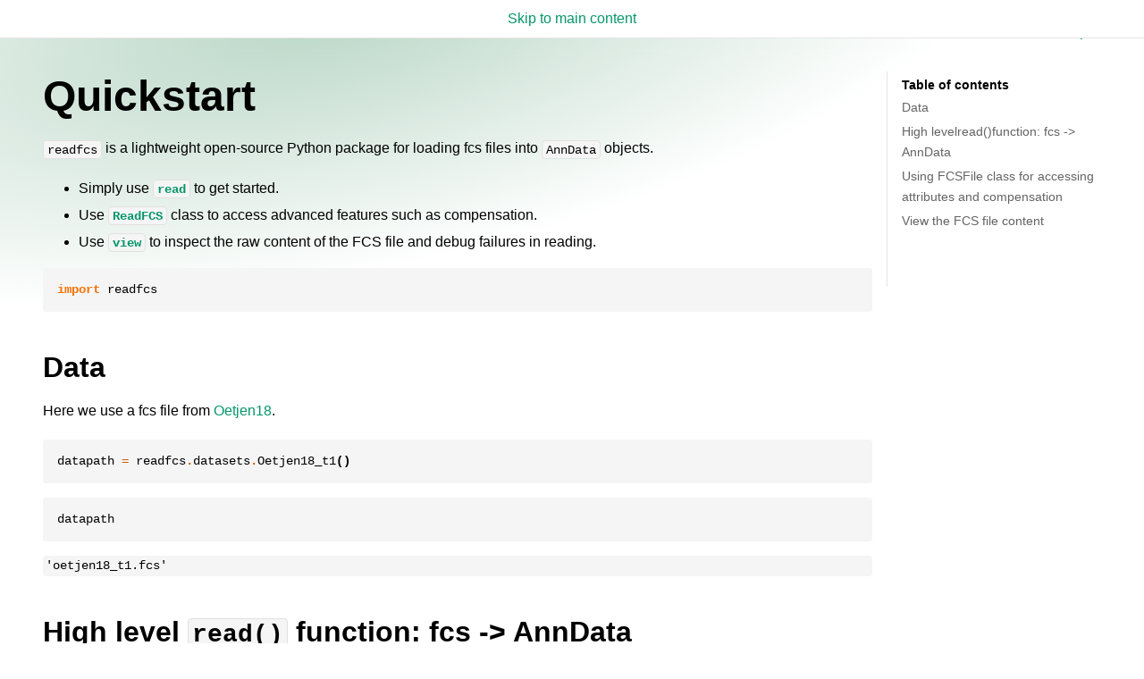

--- FILE ---
content_type: text/html; charset=utf-8
request_url: https://readfcs.lamin.ai/quickstart
body_size: 11505
content:
<!-- prettier-ignore --><!DOCTYPE html>

<html lang="en" data-content_root="./">
  <head>
    <meta charset="utf-8" />
    <meta name="viewport" content="width=device-width, initial-scale=1.0" /><meta name="viewport" content="width=device-width, initial-scale=1" />
<meta property="og:title" content="Quickstart" />
<meta property="og:type" content="website" />
<meta property="og:url" content="https://readfcs.lamin.ai/quickstart" />
<meta property="og:site_name" content="readfcs" />
<meta property="og:description" content="readfcs is a lightweight open-source Python package for loading fcs files into AnnData objects. Simply use read to get started., Use ReadFCS class to access advanced features such as compensation.,..." />
<meta property="og:image" content="https://raw.githubusercontent.com/laminlabs/lamin-about/main/assets/logo.svg" />
<meta property="og:image:alt" content="readfcs" />
<meta name="description" content="readfcs is a lightweight open-source Python package for loading fcs files into AnnData objects. Simply use read to get started., Use ReadFCS class to access advanced features such as compensation.,..." />

<meta property="twitter:image" content="https://raw.githubusercontent.com/laminlabs/lamin-about/main/assets/logo.svg" />

    <title>Quickstart &#8212; readfcs | Lamin</title>
  
  
  
<script data-cfasync="false">
  document.documentElement.dataset.mode =
    localStorage.getItem("mode") || "auto";
  document.documentElement.dataset.theme =
    localStorage.getItem("theme") || "light";
</script>

  <!-- Loaded before other Sphinx assets -->
  <link href="_static/styles/theme.css?digest=796348d33e8b1d947c94" rel="stylesheet">
<link href="_static/styles/bootstrap.css?digest=796348d33e8b1d947c94" rel="stylesheet">
<link href="_static/styles/pydata-sphinx-theme.css?digest=796348d33e8b1d947c94" rel="stylesheet">
 
  <link href="_static/vendor/fontawesome/6.1.2/css/all.min.css?digest=796348d33e8b1d947c94" rel="stylesheet">
  <link rel="preload" as="font" type="font/woff2" crossorigin href="_static/vendor/fontawesome/6.1.2/webfonts/fa-solid-900.woff2">
<link rel="preload" as="font" type="font/woff2" crossorigin href="_static/vendor/fontawesome/6.1.2/webfonts/fa-brands-400.woff2">
<link rel="preload" as="font" type="font/woff2" crossorigin href="_static/vendor/fontawesome/6.1.2/webfonts/fa-regular-400.woff2">

    <link rel="stylesheet" type="text/css" href="_static/pygments.css?v=8f2a1f02" />
    <link rel="stylesheet" type="text/css" href="_static/mystnb.4510f1fc1dee50b3e5859aac5469c37c29e427902b24a333a5f9fcb2f0b3ac41.css" />
    <link rel="stylesheet" type="text/css" href="_static/copybutton.css?v=76b2166b" />
    <link rel="stylesheet" type="text/css" href="_static/custom.css?v=519e0698" />
    <link rel="stylesheet" type="text/css" href="_static/sphinx-design.min.css?v=95c83b7e" /> 
  <!-- Pre-loaded scripts that we'll load fully later -->
  <link rel="preload" as="script" href="_static/scripts/bootstrap.js?digest=796348d33e8b1d947c94">
<link rel="preload" as="script" href="_static/scripts/pydata-sphinx-theme.js?digest=796348d33e8b1d947c94">

    <script src="_static/jquery.js?v=5d32c60e"></script>
    <script src="_static/_sphinx_javascript_frameworks_compat.js?v=2cd50e6c"></script>
    <script src="_static/documentation_options.js?v=8bf562bd"></script>
    <script src="_static/doctools.js?v=9a2dae69"></script>
    <script src="_static/sphinx_highlight.js?v=dc90522c"></script>
    <script src="_static/clipboard.min.js?v=a7894cd8"></script>
    <script src="_static/copybutton.js?v=f281be69"></script>
    <script src="_static/design-tabs.js?v=f930bc37"></script>
    <script>DOCUMENTATION_OPTIONS.pagename = 'quickstart';</script>
    <link rel="icon" href="https://raw.githubusercontent.com/laminlabs/lamin-about/main/assets/favicon.ico"/>
    <link rel="index" title="Index" href="genindex" />
    <link rel="search" title="Search" href="search" />
    <link rel="next" title="API" href="api" />
    <link rel="prev" title="readfcs: Read FCS files" href="index" />
<meta name="viewport" content="width=device-width, initial-scale=1" />
<meta name="docsearch:language" content="en" />
  </head>  
<body
  data-spy="scroll"
  data-target="#bd-toc-nav"
  data-offset="180"
  data-default-mode="auto"
>
   
  <a class="skip-link" href="#main-content">Skip to main content</a> 
  <input
    type="checkbox"
    class="sidebar-toggle"
    name="__primary"
    id="__primary"
  />
  <label class="overlay overlay-primary" for="__primary"></label>
  
  <input
    type="checkbox"
    class="sidebar-toggle"
    name="__secondary"
    id="__secondary"
  />
  <label class="overlay overlay-secondary" for="__secondary"></label>
  
  <div class="search-button__wrapper">
    <div class="search-button__overlay"></div>
    <div class="search-button__search-container">
      
<form class="bd-search d-flex align-items-center" action="search" method="get">
  <i class="fa-solid fa-magnifying-glass"></i>
  <input type="search" class="form-control" name="q" id="search-input" placeholder="Search the docs ..." aria-label="Search the docs ..." autocomplete="off" autocorrect="off" autocapitalize="off" spellcheck="false">
  <span class="search-button__kbd-shortcut"><kbd class="kbd-shortcut__modifier">Ctrl</kbd>+<kbd>K</kbd></span>
</form>
    </div>
  </div> 
  <nav class="bd-header navbar navbar-expand-lg bd-navbar" id="navbar-main"><div class="bd-header__inner bd-page-width">
  <label class="sidebar-toggle primary-toggle" for="__primary">
      <span class="fa-solid fa-bars"></span>
  </label>
  <div id="navbar-start">
    
    <!-- prettier-ignore -->

  
  


<div class="navbar-brand">
  <a href="https://lamin.ai"
    ><img src="https://raw.githubusercontent.com/laminlabs/lamin-about/main/assets/logo.svg" class="navbar__logo" alt="logo"
  /></a>
  <a href="https://readfcs.lamin.ai/"><p class="navbar__title">readfcs</p></a>
</div>
    
  </div>

  
  <div class=" navbar-header-items">
    <div id="navbar-center" class="mr-auto">
      
      <div class="navbar-center-item">
        <nav class="navbar-nav">
    <p class="sidebar-header-items__title" role="heading" aria-level="1" aria-label="Site Navigation">
        Site Navigation
    </p>
    <ul id="navbar-main-elements" class="navbar-nav">
        
                    <li class="nav-item current active">
                      <a class="nav-link nav-internal" href="#">
                        Quickstart
                      </a>
                    </li>
                

                    <li class="nav-item">
                      <a class="nav-link nav-internal" href="api">
                        API
                      </a>
                    </li>
                

                    <li class="nav-item">
                      <a class="nav-link nav-internal" href="changelog">
                        Changelog
                      </a>
                    </li>
                
    </ul>
</nav>
      </div>
      
    </div>

    <div id="navbar-end">
      
        <div class="navbar-end-item navbar-persistent--container">
          
<button class="btn btn-sm navbar-btn search-button search-button__button" title="Search" aria-label="Search" data-toggle="tooltip">
  <i class="fa-solid fa-magnifying-glass"></i>
</button>
        </div>
      
      
      <div class="navbar-end-item">
        <span
  id="my-theme-switch"
  style="display: inline-block; padding: 0.375rem 0.7rem"
>
  <a class="my-theme-switch"
    ><span class="only-dark" style="vertical-align: 5%"
      ><svg
        viewBox="0 0 24 24"
        width="24"
        height="24"
        class="darkToggleIcon_OBbf"
      >
        <path
          fill="currentColor"
          d="M9.37,5.51C9.19,6.15,9.1,6.82,9.1,7.5c0,4.08,3.32,7.4,7.4,7.4c0.68,0,1.35-0.09,1.99-0.27C17.45,17.19,14.93,19,12,19 c-3.86,0-7-3.14-7-7C5,9.07,6.81,6.55,9.37,5.51z M12,3c-4.97,0-9,4.03-9,9s4.03,9,9,9s9-4.03,9-9c0-0.46-0.04-0.92-0.1-1.36 c-0.98,1.37-2.58,2.26-4.4,2.26c-2.98,0-5.4-2.42-5.4-5.4c0-1.81,0.89-3.42,2.26-4.4C12.92,3.04,12.46,3,12,3L12,3z"
        ></path></svg></span
    ><span class="only-light"
      ><svg
        viewBox="0 0 24 24"
        width="24"
        height="24"
        class="lightToggleIcon_dnYY"
      >
        <path
          fill="currentColor"
          d="M12,9c1.65,0,3,1.35,3,3s-1.35,3-3,3s-3-1.35-3-3S10.35,9,12,9 M12,7c-2.76,0-5,2.24-5,5s2.24,5,5,5s5-2.24,5-5 S14.76,7,12,7L12,7z M2,13l2,0c0.55,0,1-0.45,1-1s-0.45-1-1-1l-2,0c-0.55,0-1,0.45-1,1S1.45,13,2,13z M20,13l2,0c0.55,0,1-0.45,1-1 s-0.45-1-1-1l-2,0c-0.55,0-1,0.45-1,1S19.45,13,20,13z M11,2v2c0,0.55,0.45,1,1,1s1-0.45,1-1V2c0-0.55-0.45-1-1-1S11,1.45,11,2z M11,20v2c0,0.55,0.45,1,1,1s1-0.45,1-1v-2c0-0.55-0.45-1-1-1C11.45,19,11,19.45,11,20z M5.99,4.58c-0.39-0.39-1.03-0.39-1.41,0 c-0.39,0.39-0.39,1.03,0,1.41l1.06,1.06c0.39,0.39,1.03,0.39,1.41,0s0.39-1.03,0-1.41L5.99,4.58z M18.36,16.95 c-0.39-0.39-1.03-0.39-1.41,0c-0.39,0.39-0.39,1.03,0,1.41l1.06,1.06c0.39,0.39,1.03,0.39,1.41,0c0.39-0.39,0.39-1.03,0-1.41 L18.36,16.95z M19.42,5.99c0.39-0.39,0.39-1.03,0-1.41c-0.39-0.39-1.03-0.39-1.41,0l-1.06,1.06c-0.39,0.39-0.39,1.03,0,1.41 s1.03,0.39,1.41,0L19.42,5.99z M7.05,18.36c0.39-0.39,0.39-1.03,0-1.41c-0.39-0.39-1.03-0.39-1.41,0l-1.06,1.06 c-0.39,0.39-0.39,1.03,0,1.41s1.03,0.39,1.41,0L7.05,18.36z"
        ></path></svg></span
  ></a>
</span>
      </div>
      
      <div class="navbar-end-item">
        <ul id="navbar-icon-links" class="navbar-nav" aria-label="Icon Links">
        <li class="nav-item">
          
          
          
          
          
          
          
          <a href="https://github.com/laminlabs/readfcs" title="GitHub" class="nav-link" rel="noopener" target="_blank" data-toggle="tooltip"><span><i class="fa-brands fa-github"></i></span>
            <label class="sr-only">GitHub</label></a>
        </li>
      </ul>
      </div>
      
    </div>
  </div>


  
  
    <div class="navbar-persistent--mobile">
<button class="btn btn-sm navbar-btn search-button search-button__button" title="Search" aria-label="Search" data-toggle="tooltip">
  <i class="fa-solid fa-magnifying-glass"></i>
</button>
    </div>
  

  
  <label class="sidebar-toggle secondary-toggle" for="__secondary">
      <span class="fa-solid fa-outdent"></span>
  </label>
  

</div>
  </nav>
  
  <div class="bd-container">
    <div class="bd-container__inner bd-page-width">
      
      <div
        class="bd-sidebar-primary bd-sidebar hide-on-wide"
      >
        
  
  <div class="sidebar-header-items sidebar-primary__section">
    
    
      <div class="sidebar-header-items__center">
      
      <div class="navbar-center-item">
        <nav class="navbar-nav">
    <p class="sidebar-header-items__title" role="heading" aria-level="1" aria-label="Site Navigation">
        Site Navigation
    </p>
    <ul id="navbar-main-elements" class="navbar-nav">
        
                    <li class="nav-item current active">
                      <a class="nav-link nav-internal" href="#">
                        Quickstart
                      </a>
                    </li>
                

                    <li class="nav-item">
                      <a class="nav-link nav-internal" href="api">
                        API
                      </a>
                    </li>
                

                    <li class="nav-item">
                      <a class="nav-link nav-internal" href="changelog">
                        Changelog
                      </a>
                    </li>
                
    </ul>
</nav>
      </div>
      
      </div>
    

    
    
    <div class="sidebar-header-items__end">
      
      <div class="navbar-end-item">
        <span
  id="my-theme-switch"
  style="display: inline-block; padding: 0.375rem 0.7rem"
>
  <a class="my-theme-switch"
    ><span class="only-dark" style="vertical-align: 5%"
      ><svg
        viewBox="0 0 24 24"
        width="24"
        height="24"
        class="darkToggleIcon_OBbf"
      >
        <path
          fill="currentColor"
          d="M9.37,5.51C9.19,6.15,9.1,6.82,9.1,7.5c0,4.08,3.32,7.4,7.4,7.4c0.68,0,1.35-0.09,1.99-0.27C17.45,17.19,14.93,19,12,19 c-3.86,0-7-3.14-7-7C5,9.07,6.81,6.55,9.37,5.51z M12,3c-4.97,0-9,4.03-9,9s4.03,9,9,9s9-4.03,9-9c0-0.46-0.04-0.92-0.1-1.36 c-0.98,1.37-2.58,2.26-4.4,2.26c-2.98,0-5.4-2.42-5.4-5.4c0-1.81,0.89-3.42,2.26-4.4C12.92,3.04,12.46,3,12,3L12,3z"
        ></path></svg></span
    ><span class="only-light"
      ><svg
        viewBox="0 0 24 24"
        width="24"
        height="24"
        class="lightToggleIcon_dnYY"
      >
        <path
          fill="currentColor"
          d="M12,9c1.65,0,3,1.35,3,3s-1.35,3-3,3s-3-1.35-3-3S10.35,9,12,9 M12,7c-2.76,0-5,2.24-5,5s2.24,5,5,5s5-2.24,5-5 S14.76,7,12,7L12,7z M2,13l2,0c0.55,0,1-0.45,1-1s-0.45-1-1-1l-2,0c-0.55,0-1,0.45-1,1S1.45,13,2,13z M20,13l2,0c0.55,0,1-0.45,1-1 s-0.45-1-1-1l-2,0c-0.55,0-1,0.45-1,1S19.45,13,20,13z M11,2v2c0,0.55,0.45,1,1,1s1-0.45,1-1V2c0-0.55-0.45-1-1-1S11,1.45,11,2z M11,20v2c0,0.55,0.45,1,1,1s1-0.45,1-1v-2c0-0.55-0.45-1-1-1C11.45,19,11,19.45,11,20z M5.99,4.58c-0.39-0.39-1.03-0.39-1.41,0 c-0.39,0.39-0.39,1.03,0,1.41l1.06,1.06c0.39,0.39,1.03,0.39,1.41,0s0.39-1.03,0-1.41L5.99,4.58z M18.36,16.95 c-0.39-0.39-1.03-0.39-1.41,0c-0.39,0.39-0.39,1.03,0,1.41l1.06,1.06c0.39,0.39,1.03,0.39,1.41,0c0.39-0.39,0.39-1.03,0-1.41 L18.36,16.95z M19.42,5.99c0.39-0.39,0.39-1.03,0-1.41c-0.39-0.39-1.03-0.39-1.41,0l-1.06,1.06c-0.39,0.39-0.39,1.03,0,1.41 s1.03,0.39,1.41,0L19.42,5.99z M7.05,18.36c0.39-0.39,0.39-1.03,0-1.41c-0.39-0.39-1.03-0.39-1.41,0l-1.06,1.06 c-0.39,0.39-0.39,1.03,0,1.41s1.03,0.39,1.41,0L7.05,18.36z"
        ></path></svg></span
  ></a>
</span>
      </div>
      
      <div class="navbar-end-item">
        <ul id="navbar-icon-links" class="navbar-nav" aria-label="Icon Links">
        <li class="nav-item">
          
          
          
          
          
          
          
          <a href="https://github.com/laminlabs/readfcs" title="GitHub" class="nav-link" rel="noopener" target="_blank" data-toggle="tooltip"><span><i class="fa-brands fa-github"></i></span>
            <label class="sr-only">GitHub</label></a>
        </li>
      </ul>
      </div>
      
    </div>
    
  </div>

  

  
  <div class="sidebar-end-items sidebar-primary__section">
    <div class="sidebar-end-items__item">
    </div>
  </div>

  
  <div id="rtd-footer-container"></div>

      </div>
      <main id="main-content" class="bd-main">
         
        <div class="bd-content">
          <div class="bd-article-container">
            
            <div class="bd-header-article">
              
            </div>
             
            <article class="bd-article" role="main">
              
  <section id="quickstart">
<h1>Quickstart<a class="headerlink" href="#quickstart" title="Link to this heading">¶</a></h1>
<p><code class="docutils literal notranslate"><span class="pre">readfcs</span></code> is a lightweight open-source Python package for loading fcs files into <code class="docutils literal notranslate"><span class="pre">AnnData</span></code> objects.</p>
<ul class="simple">
<li><p>Simply use <a class="reference internal" href="readfcs.read#readfcs.read" title="readfcs.read"><code class="xref py py-class docutils literal notranslate"><span class="pre">read</span></code></a> to get started.</p></li>
<li><p>Use <a class="reference internal" href="readfcs.readfcs#readfcs.ReadFCS" title="readfcs.ReadFCS"><code class="xref py py-class docutils literal notranslate"><span class="pre">ReadFCS</span></code></a> class to access advanced features such as compensation.</p></li>
<li><p>Use <a class="reference internal" href="readfcs.view#readfcs.view" title="readfcs.view"><code class="xref py py-class docutils literal notranslate"><span class="pre">view</span></code></a> to inspect the raw content of the FCS file and debug failures in reading.</p></li>
</ul>
<div class="cell docutils container">
<div class="cell_input docutils container">
<div class="highlight-ipython3 notranslate"><div class="highlight"><pre><span></span><span class="kn">import</span><span class="w"> </span><span class="nn">readfcs</span>
</pre></div>
</div>
</div>
</div>
<section id="data">
<h2>Data<a class="headerlink" href="#data" title="Link to this heading">¶</a></h2>
<p>Here we use a fcs file from <a class="reference external" href="https://insight.jci.org/articles/view/124928">Oetjen18</a>.</p>
<div class="cell docutils container">
<div class="cell_input docutils container">
<div class="highlight-ipython3 notranslate"><div class="highlight"><pre><span></span><span class="n">datapath</span> <span class="o">=</span> <span class="n">readfcs</span><span class="o">.</span><span class="n">datasets</span><span class="o">.</span><span class="n">Oetjen18_t1</span><span class="p">()</span>
</pre></div>
</div>
</div>
</div>
<div class="cell docutils container">
<div class="cell_input docutils container">
<div class="highlight-ipython3 notranslate"><div class="highlight"><pre><span></span><span class="n">datapath</span>
</pre></div>
</div>
</div>
<div class="cell_output docutils container">
<div class="output text_plain highlight-myst-ansi notranslate"><div class="highlight"><pre><span></span>&#39;oetjen18_t1.fcs&#39;
</pre></div>
</div>
</div>
</div>
</section>
<section id="high-level-read-function-fcs-anndata">
<h2>High level <code class="docutils literal notranslate"><span class="pre">read()</span></code> function: fcs -&gt; AnnData<a class="headerlink" href="#high-level-read-function-fcs-anndata" title="Link to this heading">¶</a></h2>
<div class="cell docutils container">
<div class="cell_input docutils container">
<div class="highlight-ipython3 notranslate"><div class="highlight"><pre><span></span><span class="n">adata</span> <span class="o">=</span> <span class="n">readfcs</span><span class="o">.</span><span class="n">read</span><span class="p">(</span><span class="n">datapath</span><span class="p">)</span>
</pre></div>
</div>
</div>
</div>
<p>Metadata is stored as a dictionary in <code class="docutils literal notranslate"><span class="pre">adata.uns.meta</span></code></p>
<div class="cell docutils container">
<div class="cell_input docutils container">
<div class="highlight-ipython3 notranslate"><div class="highlight"><pre><span></span><span class="n">adata</span>
</pre></div>
</div>
</div>
<div class="cell_output docutils container">
<div class="output text_plain highlight-myst-ansi notranslate"><div class="highlight"><pre><span></span>AnnData object with n_obs × n_vars = 241552 × 20
    var: &#39;n&#39;, &#39;channel&#39;, &#39;marker&#39;, &#39;PnR&#39;, &#39;PnB&#39;, &#39;PnE&#39;, &#39;PnV&#39;, &#39;PnG&#39;
    uns: &#39;meta&#39;
</pre></div>
</div>
</div>
</div>
<div class="cell docutils container">
<div class="cell_input docutils container">
<div class="highlight-ipython3 notranslate"><div class="highlight"><pre><span></span><span class="n">adata</span><span class="o">.</span><span class="n">var</span>
</pre></div>
</div>
</div>
<div class="cell_output docutils container">
<div class="output text_html"><div>
<style scoped>
    .dataframe tbody tr th:only-of-type {
        vertical-align: middle;
    }

    .dataframe tbody tr th {
        vertical-align: top;
    }

    .dataframe thead th {
        text-align: right;
    }
</style>
<table border="1" class="dataframe">
  <thead>
    <tr style="text-align: right;">
      <th></th>
      <th>n</th>
      <th>channel</th>
      <th>marker</th>
      <th>PnR</th>
      <th>PnB</th>
      <th>PnE</th>
      <th>PnV</th>
      <th>PnG</th>
    </tr>
  </thead>
  <tbody>
    <tr>
      <th>FSC-A</th>
      <td>1</td>
      <td>FSC-A</td>
      <td></td>
      <td>262144</td>
      <td>32</td>
      <td>0,0</td>
      <td>510</td>
      <td>1.0</td>
    </tr>
    <tr>
      <th>FSC-H</th>
      <td>2</td>
      <td>FSC-H</td>
      <td></td>
      <td>262144</td>
      <td>32</td>
      <td>0,0</td>
      <td>510</td>
      <td>1.0</td>
    </tr>
    <tr>
      <th>FSC-W</th>
      <td>3</td>
      <td>FSC-W</td>
      <td></td>
      <td>262144</td>
      <td>32</td>
      <td>0,0</td>
      <td>510</td>
      <td>1.0</td>
    </tr>
    <tr>
      <th>SSC-A</th>
      <td>4</td>
      <td>SSC-A</td>
      <td></td>
      <td>262144</td>
      <td>32</td>
      <td>0,0</td>
      <td>310</td>
      <td>1.0</td>
    </tr>
    <tr>
      <th>SSC-H</th>
      <td>5</td>
      <td>SSC-H</td>
      <td></td>
      <td>262144</td>
      <td>32</td>
      <td>0,0</td>
      <td>310</td>
      <td>1.0</td>
    </tr>
    <tr>
      <th>SSC-W</th>
      <td>6</td>
      <td>SSC-W</td>
      <td></td>
      <td>262144</td>
      <td>32</td>
      <td>0,0</td>
      <td>310</td>
      <td>1.0</td>
    </tr>
    <tr>
      <th>CD95</th>
      <td>7</td>
      <td>R660-A</td>
      <td>CD95</td>
      <td>262144</td>
      <td>32</td>
      <td>0,0</td>
      <td>490</td>
      <td>1.0</td>
    </tr>
    <tr>
      <th>CD8</th>
      <td>8</td>
      <td>R780-A</td>
      <td>CD8</td>
      <td>262144</td>
      <td>32</td>
      <td>0,0</td>
      <td>475</td>
      <td>1.0</td>
    </tr>
    <tr>
      <th>CD27</th>
      <td>9</td>
      <td>B515-A</td>
      <td>CD27</td>
      <td>262144</td>
      <td>32</td>
      <td>0,0</td>
      <td>470</td>
      <td>1.0</td>
    </tr>
    <tr>
      <th>CXCR4</th>
      <td>10</td>
      <td>B710-A</td>
      <td>CXCR4</td>
      <td>262144</td>
      <td>32</td>
      <td>0,0</td>
      <td>417</td>
      <td>1.0</td>
    </tr>
    <tr>
      <th>CCR7</th>
      <td>11</td>
      <td>V450-A</td>
      <td>CCR7</td>
      <td>262144</td>
      <td>32</td>
      <td>0,0</td>
      <td>400</td>
      <td>1.0</td>
    </tr>
    <tr>
      <th>LIVE/DEAD</th>
      <td>12</td>
      <td>V545-A</td>
      <td>LIVE/DEAD</td>
      <td>262144</td>
      <td>32</td>
      <td>0,0</td>
      <td>495</td>
      <td>1.0</td>
    </tr>
    <tr>
      <th>CD4</th>
      <td>13</td>
      <td>V605-A</td>
      <td>CD4</td>
      <td>262144</td>
      <td>32</td>
      <td>0,0</td>
      <td>400</td>
      <td>1.0</td>
    </tr>
    <tr>
      <th>CD45RA</th>
      <td>14</td>
      <td>V655-A</td>
      <td>CD45RA</td>
      <td>262144</td>
      <td>32</td>
      <td>0,0</td>
      <td>375</td>
      <td>1.0</td>
    </tr>
    <tr>
      <th>CD3</th>
      <td>15</td>
      <td>V800-A</td>
      <td>CD3</td>
      <td>262144</td>
      <td>32</td>
      <td>0,0</td>
      <td>400</td>
      <td>1.0</td>
    </tr>
    <tr>
      <th>CD49B</th>
      <td>16</td>
      <td>G560-A</td>
      <td>CD49B</td>
      <td>262144</td>
      <td>32</td>
      <td>0,0</td>
      <td>400</td>
      <td>1.0</td>
    </tr>
    <tr>
      <th>CD14/19</th>
      <td>17</td>
      <td>G610-A</td>
      <td>CD14/19</td>
      <td>262144</td>
      <td>32</td>
      <td>0,0</td>
      <td>415</td>
      <td>1.0</td>
    </tr>
    <tr>
      <th>CD69</th>
      <td>18</td>
      <td>G660-A</td>
      <td>CD69</td>
      <td>262144</td>
      <td>32</td>
      <td>0,0</td>
      <td>470</td>
      <td>1.0</td>
    </tr>
    <tr>
      <th>CD103</th>
      <td>19</td>
      <td>G780-A</td>
      <td>CD103</td>
      <td>262144</td>
      <td>32</td>
      <td>0,0</td>
      <td>435</td>
      <td>1.0</td>
    </tr>
    <tr>
      <th>Time</th>
      <td>20</td>
      <td>Time</td>
      <td></td>
      <td>262144</td>
      <td>32</td>
      <td>0,0</td>
      <td></td>
      <td>0.01</td>
    </tr>
  </tbody>
</table>
</div></div></div>
</div>
<div class="cell docutils container">
<div class="cell_input docutils container">
<div class="highlight-ipython3 notranslate"><div class="highlight"><pre><span></span><span class="n">adata</span><span class="o">.</span><span class="n">uns</span><span class="p">[</span><span class="s2">&quot;meta&quot;</span><span class="p">][</span><span class="s2">&quot;spill&quot;</span><span class="p">]</span>
</pre></div>
</div>
</div>
<div class="cell_output docutils container">
<div class="output text_html"><div>
<style scoped>
    .dataframe tbody tr th:only-of-type {
        vertical-align: middle;
    }

    .dataframe tbody tr th {
        vertical-align: top;
    }

    .dataframe thead th {
        text-align: right;
    }
</style>
<table border="1" class="dataframe">
  <thead>
    <tr style="text-align: right;">
      <th></th>
      <th>CD95</th>
      <th>CD8</th>
      <th>CD27</th>
      <th>CXCR4</th>
      <th>CCR7</th>
      <th>LIVE/DEAD</th>
      <th>CD4</th>
      <th>CD45RA</th>
      <th>CD3</th>
      <th>CD49B</th>
      <th>CD14/19</th>
      <th>CD69</th>
      <th>CD103</th>
    </tr>
  </thead>
  <tbody>
    <tr>
      <th>CD95</th>
      <td>1.000000</td>
      <td>0.097352</td>
      <td>0.000000</td>
      <td>0.007011</td>
      <td>0.003501</td>
      <td>0.000000</td>
      <td>0.000354</td>
      <td>0.040952</td>
      <td>0.008773</td>
      <td>0.000067</td>
      <td>0.001176</td>
      <td>0.181536</td>
      <td>0.005969</td>
    </tr>
    <tr>
      <th>CD8</th>
      <td>0.067916</td>
      <td>1.000000</td>
      <td>0.000000</td>
      <td>0.000000</td>
      <td>0.023879</td>
      <td>0.000257</td>
      <td>0.000000</td>
      <td>0.003852</td>
      <td>0.100139</td>
      <td>0.000877</td>
      <td>0.000000</td>
      <td>0.008990</td>
      <td>0.083250</td>
    </tr>
    <tr>
      <th>CD27</th>
      <td>0.007903</td>
      <td>0.000000</td>
      <td>1.000000</td>
      <td>0.007492</td>
      <td>0.010284</td>
      <td>0.027712</td>
      <td>0.003897</td>
      <td>0.001299</td>
      <td>0.000216</td>
      <td>0.012664</td>
      <td>0.002588</td>
      <td>0.000000</td>
      <td>0.000000</td>
    </tr>
    <tr>
      <th>CXCR4</th>
      <td>0.054363</td>
      <td>0.100434</td>
      <td>0.000000</td>
      <td>1.000000</td>
      <td>0.024458</td>
      <td>0.001439</td>
      <td>0.000000</td>
      <td>0.056397</td>
      <td>0.194799</td>
      <td>0.000491</td>
      <td>0.000000</td>
      <td>0.400014</td>
      <td>0.119091</td>
    </tr>
    <tr>
      <th>CCR7</th>
      <td>0.002288</td>
      <td>0.000000</td>
      <td>0.000000</td>
      <td>0.000000</td>
      <td>1.000000</td>
      <td>0.034874</td>
      <td>0.003729</td>
      <td>0.000909</td>
      <td>0.000282</td>
      <td>0.000107</td>
      <td>0.000000</td>
      <td>0.000000</td>
      <td>0.000000</td>
    </tr>
    <tr>
      <th>LIVE/DEAD</th>
      <td>0.000000</td>
      <td>0.000000</td>
      <td>0.003884</td>
      <td>0.000705</td>
      <td>0.014092</td>
      <td>1.000000</td>
      <td>0.447288</td>
      <td>0.144758</td>
      <td>0.025271</td>
      <td>0.000000</td>
      <td>0.000000</td>
      <td>0.000000</td>
      <td>0.000000</td>
    </tr>
    <tr>
      <th>CD4</th>
      <td>0.009741</td>
      <td>0.000263</td>
      <td>0.000000</td>
      <td>0.028274</td>
      <td>0.080674</td>
      <td>0.005858</td>
      <td>1.000000</td>
      <td>0.434510</td>
      <td>0.085092</td>
      <td>0.055112</td>
      <td>0.390481</td>
      <td>0.290524</td>
      <td>0.012522</td>
    </tr>
    <tr>
      <th>CD45RA</th>
      <td>0.275534</td>
      <td>0.028670</td>
      <td>0.000000</td>
      <td>0.015079</td>
      <td>0.102571</td>
      <td>0.005517</td>
      <td>0.180690</td>
      <td>1.000000</td>
      <td>0.169154</td>
      <td>0.000643</td>
      <td>0.014777</td>
      <td>0.120247</td>
      <td>0.005286</td>
    </tr>
    <tr>
      <th>CD3</th>
      <td>0.022068</td>
      <td>0.073814</td>
      <td>0.000000</td>
      <td>0.000000</td>
      <td>0.099510</td>
      <td>0.006832</td>
      <td>0.000891</td>
      <td>0.003268</td>
      <td>1.000000</td>
      <td>0.000507</td>
      <td>0.000000</td>
      <td>0.000000</td>
      <td>0.027061</td>
    </tr>
    <tr>
      <th>CD49B</th>
      <td>0.001869</td>
      <td>0.000000</td>
      <td>0.000000</td>
      <td>0.048687</td>
      <td>0.002103</td>
      <td>0.009783</td>
      <td>0.038672</td>
      <td>0.008945</td>
      <td>0.001060</td>
      <td>1.000000</td>
      <td>0.400143</td>
      <td>0.148085</td>
      <td>0.004221</td>
    </tr>
    <tr>
      <th>CD14/19</th>
      <td>0.006566</td>
      <td>0.000262</td>
      <td>0.000000</td>
      <td>0.177725</td>
      <td>0.006049</td>
      <td>0.000889</td>
      <td>0.065991</td>
      <td>0.022692</td>
      <td>0.003962</td>
      <td>0.124522</td>
      <td>1.000000</td>
      <td>0.493361</td>
      <td>0.019125</td>
    </tr>
    <tr>
      <th>CD69</th>
      <td>0.191802</td>
      <td>0.032179</td>
      <td>0.000000</td>
      <td>0.396688</td>
      <td>0.003517</td>
      <td>0.000172</td>
      <td>0.000497</td>
      <td>0.026221</td>
      <td>0.009804</td>
      <td>0.022587</td>
      <td>0.010298</td>
      <td>1.000000</td>
      <td>0.050517</td>
    </tr>
    <tr>
      <th>CD103</th>
      <td>0.005300</td>
      <td>0.105676</td>
      <td>0.000000</td>
      <td>0.016745</td>
      <td>0.006381</td>
      <td>0.000771</td>
      <td>0.000631</td>
      <td>0.000561</td>
      <td>0.126363</td>
      <td>0.049163</td>
      <td>0.018982</td>
      <td>0.008683</td>
      <td>1.000000</td>
    </tr>
  </tbody>
</table>
</div></div></div>
</div>
<div class="cell docutils container">
<div class="cell_input docutils container">
<div class="highlight-ipython3 notranslate"><div class="highlight"><pre><span></span><span class="n">adata</span><span class="o">.</span><span class="n">write</span><span class="p">(</span><span class="s2">&quot;oetjen18_t1.h5ad&quot;</span><span class="p">)</span>
</pre></div>
</div>
</div>
</div>
</section>
<section id="using-fcsfile-class-for-accessing-attributes-and-compensation">
<h2>Using FCSFile class for accessing attributes and compensation<a class="headerlink" href="#using-fcsfile-class-for-accessing-attributes-and-compensation" title="Link to this heading">¶</a></h2>
<p>ReadFCS class offers additional functionalities such as <code class="docutils literal notranslate"><span class="pre">.compensate</span></code></p>
<div class="cell docutils container">
<div class="cell_input docutils container">
<div class="highlight-ipython3 notranslate"><div class="highlight"><pre><span></span><span class="n">fcsfile</span> <span class="o">=</span> <span class="n">readfcs</span><span class="o">.</span><span class="n">ReadFCS</span><span class="p">(</span><span class="n">datapath</span><span class="p">)</span>
</pre></div>
</div>
</div>
</div>
<p>Data is stored as a DataFrane in <code class="docutils literal notranslate"><span class="pre">.data</span></code></p>
<div class="cell docutils container">
<div class="cell_input docutils container">
<div class="highlight-ipython3 notranslate"><div class="highlight"><pre><span></span><span class="n">fcsfile</span><span class="o">.</span><span class="n">data</span><span class="o">.</span><span class="n">iloc</span><span class="p">[:</span><span class="mi">5</span><span class="p">,</span> <span class="mi">5</span><span class="p">:</span><span class="mi">10</span><span class="p">]</span>
</pre></div>
</div>
</div>
<div class="cell_output docutils container">
<div class="output text_html"><div>
<style scoped>
    .dataframe tbody tr th:only-of-type {
        vertical-align: middle;
    }

    .dataframe tbody tr th {
        vertical-align: top;
    }

    .dataframe thead th {
        text-align: right;
    }
</style>
<table border="1" class="dataframe">
  <thead>
    <tr style="text-align: right;">
      <th></th>
      <th>5</th>
      <th>6</th>
      <th>7</th>
      <th>8</th>
      <th>9</th>
    </tr>
  </thead>
  <tbody>
    <tr>
      <th>0</th>
      <td>70533.507812</td>
      <td>441.750000</td>
      <td>3679.349854</td>
      <td>2144.219971</td>
      <td>653.639954</td>
    </tr>
    <tr>
      <th>1</th>
      <td>73205.625000</td>
      <td>747.839966</td>
      <td>5599.679688</td>
      <td>560.039978</td>
      <td>336.179993</td>
    </tr>
    <tr>
      <th>2</th>
      <td>71534.648438</td>
      <td>727.890015</td>
      <td>785.459961</td>
      <td>1148.939941</td>
      <td>294.839996</td>
    </tr>
    <tr>
      <th>3</th>
      <td>90882.062500</td>
      <td>281.579987</td>
      <td>1558.380005</td>
      <td>873.599976</td>
      <td>250.379990</td>
    </tr>
    <tr>
      <th>4</th>
      <td>73053.210938</td>
      <td>354.540009</td>
      <td>47.309998</td>
      <td>60.059998</td>
      <td>115.439995</td>
    </tr>
  </tbody>
</table>
</div></div></div>
</div>
<p>Metadata is stored as a dict in <code class="docutils literal notranslate"><span class="pre">.meta</span></code>, note all keys are lower cased and without the starting <code class="docutils literal notranslate"><span class="pre">$</span></code>.</p>
<div class="cell docutils container">
<div class="cell_input docutils container">
<div class="highlight-ipython3 notranslate"><div class="highlight"><pre><span></span><span class="c1"># cytometer</span>
<span class="n">fcsfile</span><span class="o">.</span><span class="n">meta</span><span class="o">.</span><span class="n">get</span><span class="p">(</span><span class="s2">&quot;cyt&quot;</span><span class="p">)</span>
</pre></div>
</div>
</div>
<div class="cell_output docutils container">
<div class="output text_plain highlight-myst-ansi notranslate"><div class="highlight"><pre><span></span>&#39;LSRFortessa&#39;
</pre></div>
</div>
</div>
</div>
<p>Channels.</p>
<div class="cell docutils container">
<div class="cell_input docutils container">
<div class="highlight-ipython3 notranslate"><div class="highlight"><pre><span></span><span class="n">fcsfile</span><span class="o">.</span><span class="n">channels</span>
</pre></div>
</div>
</div>
<div class="cell_output docutils container">
<div class="output text_html"><div>
<style scoped>
    .dataframe tbody tr th:only-of-type {
        vertical-align: middle;
    }

    .dataframe tbody tr th {
        vertical-align: top;
    }

    .dataframe thead th {
        text-align: right;
    }
</style>
<table border="1" class="dataframe">
  <thead>
    <tr style="text-align: right;">
      <th></th>
      <th>PnN</th>
      <th>PnS</th>
      <th>PnR</th>
      <th>PnB</th>
      <th>PnE</th>
      <th>PnV</th>
      <th>PnG</th>
    </tr>
    <tr>
      <th>n</th>
      <th></th>
      <th></th>
      <th></th>
      <th></th>
      <th></th>
      <th></th>
      <th></th>
    </tr>
  </thead>
  <tbody>
    <tr>
      <th>1</th>
      <td>FSC-A</td>
      <td></td>
      <td>262144</td>
      <td>32</td>
      <td>0,0</td>
      <td>510</td>
      <td>1.0</td>
    </tr>
    <tr>
      <th>2</th>
      <td>FSC-H</td>
      <td></td>
      <td>262144</td>
      <td>32</td>
      <td>0,0</td>
      <td>510</td>
      <td>1.0</td>
    </tr>
    <tr>
      <th>3</th>
      <td>FSC-W</td>
      <td></td>
      <td>262144</td>
      <td>32</td>
      <td>0,0</td>
      <td>510</td>
      <td>1.0</td>
    </tr>
    <tr>
      <th>4</th>
      <td>SSC-A</td>
      <td></td>
      <td>262144</td>
      <td>32</td>
      <td>0,0</td>
      <td>310</td>
      <td>1.0</td>
    </tr>
    <tr>
      <th>5</th>
      <td>SSC-H</td>
      <td></td>
      <td>262144</td>
      <td>32</td>
      <td>0,0</td>
      <td>310</td>
      <td>1.0</td>
    </tr>
    <tr>
      <th>6</th>
      <td>SSC-W</td>
      <td></td>
      <td>262144</td>
      <td>32</td>
      <td>0,0</td>
      <td>310</td>
      <td>1.0</td>
    </tr>
    <tr>
      <th>7</th>
      <td>R660-A</td>
      <td>CD95</td>
      <td>262144</td>
      <td>32</td>
      <td>0,0</td>
      <td>490</td>
      <td>1.0</td>
    </tr>
    <tr>
      <th>8</th>
      <td>R780-A</td>
      <td>CD8</td>
      <td>262144</td>
      <td>32</td>
      <td>0,0</td>
      <td>475</td>
      <td>1.0</td>
    </tr>
    <tr>
      <th>9</th>
      <td>B515-A</td>
      <td>CD27</td>
      <td>262144</td>
      <td>32</td>
      <td>0,0</td>
      <td>470</td>
      <td>1.0</td>
    </tr>
    <tr>
      <th>10</th>
      <td>B710-A</td>
      <td>CXCR4</td>
      <td>262144</td>
      <td>32</td>
      <td>0,0</td>
      <td>417</td>
      <td>1.0</td>
    </tr>
    <tr>
      <th>11</th>
      <td>V450-A</td>
      <td>CCR7</td>
      <td>262144</td>
      <td>32</td>
      <td>0,0</td>
      <td>400</td>
      <td>1.0</td>
    </tr>
    <tr>
      <th>12</th>
      <td>V545-A</td>
      <td>LIVE/DEAD</td>
      <td>262144</td>
      <td>32</td>
      <td>0,0</td>
      <td>495</td>
      <td>1.0</td>
    </tr>
    <tr>
      <th>13</th>
      <td>V605-A</td>
      <td>CD4</td>
      <td>262144</td>
      <td>32</td>
      <td>0,0</td>
      <td>400</td>
      <td>1.0</td>
    </tr>
    <tr>
      <th>14</th>
      <td>V655-A</td>
      <td>CD45RA</td>
      <td>262144</td>
      <td>32</td>
      <td>0,0</td>
      <td>375</td>
      <td>1.0</td>
    </tr>
    <tr>
      <th>15</th>
      <td>V800-A</td>
      <td>CD3</td>
      <td>262144</td>
      <td>32</td>
      <td>0,0</td>
      <td>400</td>
      <td>1.0</td>
    </tr>
    <tr>
      <th>16</th>
      <td>G560-A</td>
      <td>CD49B</td>
      <td>262144</td>
      <td>32</td>
      <td>0,0</td>
      <td>400</td>
      <td>1.0</td>
    </tr>
    <tr>
      <th>17</th>
      <td>G610-A</td>
      <td>CD14/19</td>
      <td>262144</td>
      <td>32</td>
      <td>0,0</td>
      <td>415</td>
      <td>1.0</td>
    </tr>
    <tr>
      <th>18</th>
      <td>G660-A</td>
      <td>CD69</td>
      <td>262144</td>
      <td>32</td>
      <td>0,0</td>
      <td>470</td>
      <td>1.0</td>
    </tr>
    <tr>
      <th>19</th>
      <td>G780-A</td>
      <td>CD103</td>
      <td>262144</td>
      <td>32</td>
      <td>0,0</td>
      <td>435</td>
      <td>1.0</td>
    </tr>
    <tr>
      <th>20</th>
      <td>Time</td>
      <td></td>
      <td>262144</td>
      <td>32</td>
      <td>0,0</td>
      <td></td>
      <td>0.01</td>
    </tr>
  </tbody>
</table>
</div></div></div>
</div>
<p>Header.</p>
<div class="cell docutils container">
<div class="cell_input docutils container">
<div class="highlight-ipython3 notranslate"><div class="highlight"><pre><span></span><span class="n">fcsfile</span><span class="o">.</span><span class="n">header</span>
</pre></div>
</div>
</div>
<div class="cell_output docutils container">
<div class="output text_plain highlight-myst-ansi notranslate"><div class="highlight"><pre><span></span>{&#39;version&#39;: &#39;3.0&#39;,
 &#39;text_start&#39;: 256,
 &#39;text_stop&#39;: 6333,
 &#39;data_start&#39;: 6339,
 &#39;data_stop&#39;: 19330498,
 &#39;analysis_start&#39;: 0,
 &#39;analysis_stop&#39;: 0}
</pre></div>
</div>
</div>
</div>
<p>Perform compensation.</p>
<div class="cell docutils container">
<div class="cell_input docutils container">
<div class="highlight-ipython3 notranslate"><div class="highlight"><pre><span></span><span class="n">fcsfile</span><span class="o">.</span><span class="n">compensate</span><span class="p">()</span>
</pre></div>
</div>
</div>
</div>
<p>Check the compensated data.</p>
<div class="cell docutils container">
<div class="cell_input docutils container">
<div class="highlight-ipython3 notranslate"><div class="highlight"><pre><span></span><span class="n">fcsfile</span><span class="o">.</span><span class="n">data</span><span class="o">.</span><span class="n">iloc</span><span class="p">[:</span><span class="mi">5</span><span class="p">,</span> <span class="mi">5</span><span class="p">:</span><span class="mi">10</span><span class="p">]</span>
</pre></div>
</div>
</div>
<div class="cell_output docutils container">
<div class="output text_html"><div>
<style scoped>
    .dataframe tbody tr th:only-of-type {
        vertical-align: middle;
    }

    .dataframe tbody tr th {
        vertical-align: top;
    }

    .dataframe thead th {
        text-align: right;
    }
</style>
<table border="1" class="dataframe">
  <thead>
    <tr style="text-align: right;">
      <th></th>
      <th>5</th>
      <th>6</th>
      <th>7</th>
      <th>8</th>
      <th>9</th>
    </tr>
  </thead>
  <tbody>
    <tr>
      <th>0</th>
      <td>70533.507812</td>
      <td>148.825683</td>
      <td>3467.270412</td>
      <td>2136.198753</td>
      <td>412.369569</td>
    </tr>
    <tr>
      <th>1</th>
      <td>73205.625000</td>
      <td>157.868760</td>
      <td>5301.498694</td>
      <td>526.322225</td>
      <td>202.245785</td>
    </tr>
    <tr>
      <th>2</th>
      <td>71534.648438</td>
      <td>-200.469627</td>
      <td>424.040430</td>
      <td>985.303260</td>
      <td>89.175059</td>
    </tr>
    <tr>
      <th>3</th>
      <td>90882.062500</td>
      <td>173.088739</td>
      <td>1459.551784</td>
      <td>870.436857</td>
      <td>213.942965</td>
    </tr>
    <tr>
      <th>4</th>
      <td>73053.210938</td>
      <td>343.537853</td>
      <td>10.319622</td>
      <td>59.458471</td>
      <td>-10.948951</td>
    </tr>
  </tbody>
</table>
</div></div></div>
</div>
</section>
<section id="view-the-fcs-file-content">
<h2>View the FCS file content<a class="headerlink" href="#view-the-fcs-file-content" title="Link to this heading">¶</a></h2>
<p>When reading in FCS file fails, you may view the content of the file to debug:</p>
<div class="cell docutils container">
<div class="cell_input docutils container">
<div class="highlight-ipython3 notranslate"><div class="highlight"><pre><span></span><span class="n">meta</span><span class="p">,</span> <span class="n">data</span> <span class="o">=</span> <span class="n">readfcs</span><span class="o">.</span><span class="n">view</span><span class="p">(</span><span class="n">datapath</span><span class="p">)</span>
</pre></div>
</div>
</div>
</div>
<div class="cell docutils container">
<div class="cell_input docutils container">
<div class="highlight-ipython3 notranslate"><div class="highlight"><pre><span></span><span class="n">meta</span>
</pre></div>
</div>
</div>
<div class="cell_output docutils container">
<div class="output text_plain highlight-myst-ansi notranslate"><div class="highlight"><pre><span></span>{&#39;beginanalysis&#39;: &#39;0&#39;,
 &#39;endanalysis&#39;: &#39;0&#39;,
 &#39;beginstext&#39;: &#39;0&#39;,
 &#39;endstext&#39;: &#39;0&#39;,
 &#39;begindata&#39;: &#39;6339&#39;,
 &#39;enddata&#39;: &#39;19330498           &#39;,
 &#39;fil&#39;: &#39;2-13-17 T cell Panel_T_E_G05_004.fcs&#39;,
 &#39;sys&#39;: &#39;Windows 7 6.1&#39;,
 &#39;tot&#39;: &#39;241552             &#39;,
 &#39;par&#39;: &#39;20&#39;,
 &#39;mode&#39;: &#39;L&#39;,
 &#39;byteord&#39;: &#39;4,3,2,1&#39;,
 &#39;datatype&#39;: &#39;F&#39;,
 &#39;nextdata&#39;: &#39;0&#39;,
 &#39;creator&#39;: &#39;BD FACSDiva Software Version 8.0&#39;,
 &#39;tube name&#39;: &#39;T_E&#39;,
 &#39;src&#39;: &#39;2-13-17 T cell Panel&#39;,
 &#39;experiment name&#39;: &#39;T_Memory_01-24-17&#39;,
 &#39;guid&#39;: &#39;641fcb4b-10df-4636-9325-31d9c563ae6b&#39;,
 &#39;date&#39;: &#39;10-SEP-2018&#39;,
 &#39;btim&#39;: &#39;16:02:38&#39;,
 &#39;etim&#39;: &#39;16:02:38&#39;,
 &#39;cyt&#39;: &#39;LSRFortessa&#39;,
 &#39;settings&#39;: &#39;Cytometer&#39;,
 &#39;cytnum&#39;: &#39;H64717700086&#39;,
 &#39;window extension&#39;: &#39;10.00&#39;,
 &#39;export user name&#39;: &#39;Administrator&#39;,
 &#39;export time&#39;: &#39;10-SEP-2018-16:02:38&#39;,
 &#39;op&#39;: &#39;Administrator&#39;,
 &#39;fsc asf&#39;: &#39;0.69&#39;,
 &#39;autobs&#39;: &#39;TRUE&#39;,
 &#39;inst&#39;: &#39; &#39;,
 &#39;laser1name&#39;: &#39;Blue&#39;,
 &#39;laser1delay&#39;: &#39;0.00&#39;,
 &#39;laser1asf&#39;: &#39;0.78&#39;,
 &#39;laser2name&#39;: &#39;Green&#39;,
 &#39;laser2delay&#39;: &#39;129.57&#39;,
 &#39;laser2asf&#39;: &#39;0.75&#39;,
 &#39;laser3name&#39;: &#39;Red&#39;,
 &#39;laser3delay&#39;: &#39;97.14&#39;,
 &#39;laser3asf&#39;: &#39;0.57&#39;,
 &#39;laser4name&#39;: &#39;UV&#39;,
 &#39;laser4delay&#39;: &#39;65.51&#39;,
 &#39;laser4asf&#39;: &#39;0.77&#39;,
 &#39;laser5name&#39;: &#39;Violet&#39;,
 &#39;laser5delay&#39;: &#39;34.39&#39;,
 &#39;laser5asf&#39;: &#39;0.88&#39;,
 &#39;plate name&#39;: &#39;2-13-17 T-memory&#39;,
 &#39;well id&#39;: &#39;G05&#39;,
 &#39;plate id&#39;: &#39;dac8255f-b7a7-4020-97d4-b2f6547e9b8b&#39;,
 &#39;timestep&#39;: &#39;0.01&#39;,
 &#39;spill&#39;: &#39;13,R660-A,R780-A,B515-A,B710-A,V450-A,V545-A,V605-A,V655-A,V800-A,G560-A,G610-A,G660-A,G780-A,1,0.09735204394858232,0,0.007011172658837619,0.0035011622991608943,0,0.00035404250977172716,0.04095187696764509,0.008772588241008515,0.00006718020813517101,0.0011757471425244775,0.18153569419613963,0.005968917221960132,0.06791644502371093,1,0,0,0.023879362252194135,0.00025670476553774226,0,0.0038515097025606584,0.10013933246492365,0.0008770213569619933,0,0.00898974609423693,0.08325038424368773,0.007903499293392215,0,1,0.007492393786301646,0.010283780654816615,0.027712124248782985,0.0038970121720466712,0.0012990020263950173,0.00021629858651356506,0.01266409607946262,0.0025882796145041556,0,0,0.05436312961231171,0.10043354629620793,0,1,0.024457762534528842,0.001438755465565026,0,0.056396675477137725,0.19479870707404334,0.000491448523178251,0,0.40001423048531476,0.1190912528716946,0.002287714239639772,0,0,0,1,0.03487442489089123,0.0037287139545777908,0.0009086773768937114,0.00028199849105311033,0.00010702921799101015,0,0,0,0,0,0.0038836205805840925,0.0007053289300151003,0.014091525138545245,1,0.44728798423591304,0.14475792628516834,0.025271493638284688,0,0,0,0,0.00974125419862363,0.0002632132492050533,0,0.028274442964530383,0.08067419666935374,0.005858194367548331,1,0.434510053021289,0.08509239460644547,0.05511239401998082,0.3904807885835627,0.2905240045157824,0.012521708087597751,0.2755338450115204,0.028669650806175347,0,0.015079483546644151,0.102570606503713,0.005517449433296845,0.18068968375282926,1,0.1691535921475564,0.0006425502129023819,0.014776528843108972,0.12024655594625697,0.005286186820275574,0.022068162838460997,0.07381386891333566,0,0,0.099510015568334,0.006832379999899456,0.0008911834617986114,0.003267506538950563,1,0.0005074772359286441,0,0,0.027061076438995062,0.0018686282052520868,0,0,0.04868731478774934,0.0021034272836935267,0.009782626583969086,0.0386724857643002,0.00894462348769668,0.0010604166688987216,1,0.4001430473835212,0.14808536564415026,0.004220634283512854,0.006566059761305688,0.00026249819602128244,0,0.1777247143714281,0.006048688795358408,0.000888593600713252,0.06599068699071457,0.0226917657843669,0.003962258512920238,0.12452216889188006,1,0.4933609577028777,0.019125294105050362,0.19180239226858745,0.03217920077179705,0,0.3966881695505515,0.0035165238828971284,0.0001720123679770089,0.000496902183943976,0.026221297612479304,0.00980396608434816,0.022587068268836587,0.010298003599584191,1,0.050516820746677044,0.005299504824161491,0.10567559749222866,0,0.016744741148072208,0.006381246196506204,0.0007714156592623044,0.0006311226304001263,0.0005609946143672685,0.1263631034468686,0.049162630766073634,0.01898239672234503,0.008682800049188222,1&#39;,
 &#39;apply compensation&#39;: &#39;TRUE&#39;,
 &#39;threshold&#39;: &#39;FSC,5000&#39;,
 &#39;p1n&#39;: &#39;FSC-A&#39;,
 &#39;p1r&#39;: &#39;262144&#39;,
 &#39;p1b&#39;: &#39;32&#39;,
 &#39;p1e&#39;: &#39;0,0&#39;,
 &#39;p1v&#39;: &#39;510&#39;,
 &#39;p1g&#39;: &#39;1.0&#39;,
 &#39;p1display&#39;: &#39;LIN&#39;,
 &#39;p1bs&#39;: &#39;0&#39;,
 &#39;p1ms&#39;: &#39;0&#39;,
 &#39;p2n&#39;: &#39;FSC-H&#39;,
 &#39;p2r&#39;: &#39;262144&#39;,
 &#39;p2b&#39;: &#39;32&#39;,
 &#39;p2e&#39;: &#39;0,0&#39;,
 &#39;p2v&#39;: &#39;510&#39;,
 &#39;p2g&#39;: &#39;1.0&#39;,
 &#39;p2display&#39;: &#39;LIN&#39;,
 &#39;p2bs&#39;: &#39;0&#39;,
 &#39;p2ms&#39;: &#39;0&#39;,
 &#39;p3n&#39;: &#39;FSC-W&#39;,
 &#39;p3r&#39;: &#39;262144&#39;,
 &#39;p3b&#39;: &#39;32&#39;,
 &#39;p3e&#39;: &#39;0,0&#39;,
 &#39;p3v&#39;: &#39;510&#39;,
 &#39;p3g&#39;: &#39;1.0&#39;,
 &#39;p3bs&#39;: &#39;-1&#39;,
 &#39;p3ms&#39;: &#39;0&#39;,
 &#39;p4n&#39;: &#39;SSC-A&#39;,
 &#39;p4r&#39;: &#39;262144&#39;,
 &#39;p4b&#39;: &#39;32&#39;,
 &#39;p4e&#39;: &#39;0,0&#39;,
 &#39;p4v&#39;: &#39;310&#39;,
 &#39;p4g&#39;: &#39;1.0&#39;,
 &#39;p4display&#39;: &#39;LIN&#39;,
 &#39;p4bs&#39;: &#39;0&#39;,
 &#39;p4ms&#39;: &#39;0&#39;,
 &#39;p5n&#39;: &#39;SSC-H&#39;,
 &#39;p5r&#39;: &#39;262144&#39;,
 &#39;p5b&#39;: &#39;32&#39;,
 &#39;p5e&#39;: &#39;0,0&#39;,
 &#39;p5v&#39;: &#39;310&#39;,
 &#39;p5g&#39;: &#39;1.0&#39;,
 &#39;p5display&#39;: &#39;LIN&#39;,
 &#39;p5bs&#39;: &#39;0&#39;,
 &#39;p5ms&#39;: &#39;0&#39;,
 &#39;p6n&#39;: &#39;SSC-W&#39;,
 &#39;p6r&#39;: &#39;262144&#39;,
 &#39;p6b&#39;: &#39;32&#39;,
 &#39;p6e&#39;: &#39;0,0&#39;,
 &#39;p6v&#39;: &#39;310&#39;,
 &#39;p6g&#39;: &#39;1.0&#39;,
 &#39;p6bs&#39;: &#39;-1&#39;,
 &#39;p6ms&#39;: &#39;0&#39;,
 &#39;p7n&#39;: &#39;R660-A&#39;,
 &#39;p7s&#39;: &#39;CD95&#39;,
 &#39;p7r&#39;: &#39;262144&#39;,
 &#39;p7b&#39;: &#39;32&#39;,
 &#39;p7e&#39;: &#39;0,0&#39;,
 &#39;p7v&#39;: &#39;490&#39;,
 &#39;p7g&#39;: &#39;1.0&#39;,
 &#39;p7display&#39;: &#39;LOG&#39;,
 &#39;p7bs&#39;: &#39;5464&#39;,
 &#39;p7ms&#39;: &#39;0&#39;,
 &#39;p8n&#39;: &#39;R780-A&#39;,
 &#39;p8s&#39;: &#39;CD8&#39;,
 &#39;p8r&#39;: &#39;262144&#39;,
 &#39;p8b&#39;: &#39;32&#39;,
 &#39;p8e&#39;: &#39;0,0&#39;,
 &#39;p8v&#39;: &#39;475&#39;,
 &#39;p8g&#39;: &#39;1.0&#39;,
 &#39;p8display&#39;: &#39;LOG&#39;,
 &#39;p8bs&#39;: &#39;157&#39;,
 &#39;p8ms&#39;: &#39;0&#39;,
 &#39;p9n&#39;: &#39;B515-A&#39;,
 &#39;p9s&#39;: &#39;CD27&#39;,
 &#39;p9r&#39;: &#39;262144&#39;,
 &#39;p9b&#39;: &#39;32&#39;,
 &#39;p9e&#39;: &#39;0,0&#39;,
 &#39;p9v&#39;: &#39;470&#39;,
 &#39;p9g&#39;: &#39;1.0&#39;,
 &#39;p9display&#39;: &#39;LOG&#39;,
 &#39;p9bs&#39;: &#39;102&#39;,
 &#39;p9ms&#39;: &#39;0&#39;,
 &#39;p10n&#39;: &#39;B710-A&#39;,
 &#39;p10s&#39;: &#39;CXCR4&#39;,
 &#39;p10r&#39;: &#39;262144&#39;,
 &#39;p10b&#39;: &#39;32&#39;,
 &#39;p10e&#39;: &#39;0,0&#39;,
 &#39;p10v&#39;: &#39;417&#39;,
 &#39;p10g&#39;: &#39;1.0&#39;,
 &#39;p10display&#39;: &#39;LOG&#39;,
 &#39;p10bs&#39;: &#39;4284&#39;,
 &#39;p10ms&#39;: &#39;0&#39;,
 &#39;p11n&#39;: &#39;V450-A&#39;,
 &#39;p11s&#39;: &#39;CCR7&#39;,
 &#39;p11r&#39;: &#39;262144&#39;,
 &#39;p11b&#39;: &#39;32&#39;,
 &#39;p11e&#39;: &#39;0,0&#39;,
 &#39;p11v&#39;: &#39;400&#39;,
 &#39;p11g&#39;: &#39;1.0&#39;,
 &#39;p11display&#39;: &#39;LOG&#39;,
 &#39;p11bs&#39;: &#39;682&#39;,
 &#39;p11ms&#39;: &#39;0&#39;,
 &#39;p12n&#39;: &#39;V545-A&#39;,
 &#39;p12s&#39;: &#39;LIVE/DEAD&#39;,
 &#39;p12r&#39;: &#39;262144&#39;,
 &#39;p12b&#39;: &#39;32&#39;,
 &#39;p12e&#39;: &#39;0,0&#39;,
 &#39;p12v&#39;: &#39;495&#39;,
 &#39;p12g&#39;: &#39;1.0&#39;,
 &#39;p12display&#39;: &#39;LOG&#39;,
 &#39;p12bs&#39;: &#39;177&#39;,
 &#39;p12ms&#39;: &#39;0&#39;,
 &#39;p13n&#39;: &#39;V605-A&#39;,
 &#39;p13s&#39;: &#39;CD4&#39;,
 &#39;p13r&#39;: &#39;262144&#39;,
 &#39;p13b&#39;: &#39;32&#39;,
 &#39;p13e&#39;: &#39;0,0&#39;,
 &#39;p13v&#39;: &#39;400&#39;,
 &#39;p13g&#39;: &#39;1.0&#39;,
 &#39;p13display&#39;: &#39;LOG&#39;,
 &#39;p13bs&#39;: &#39;2348&#39;,
 &#39;p13ms&#39;: &#39;0&#39;,
 &#39;p14n&#39;: &#39;V655-A&#39;,
 &#39;p14s&#39;: &#39;CD45RA&#39;,
 &#39;p14r&#39;: &#39;262144&#39;,
 &#39;p14b&#39;: &#39;32&#39;,
 &#39;p14e&#39;: &#39;0,0&#39;,
 &#39;p14v&#39;: &#39;375&#39;,
 &#39;p14g&#39;: &#39;1.0&#39;,
 &#39;p14display&#39;: &#39;LOG&#39;,
 &#39;p14bs&#39;: &#39;2322&#39;,
 &#39;p14ms&#39;: &#39;0&#39;,
 &#39;p15n&#39;: &#39;V800-A&#39;,
 &#39;p15s&#39;: &#39;CD3&#39;,
 &#39;p15r&#39;: &#39;262144&#39;,
 &#39;p15b&#39;: &#39;32&#39;,
 &#39;p15e&#39;: &#39;0,0&#39;,
 &#39;p15v&#39;: &#39;400&#39;,
 &#39;p15g&#39;: &#39;1.0&#39;,
 &#39;p15display&#39;: &#39;LOG&#39;,
 &#39;p15bs&#39;: &#39;700&#39;,
 &#39;p15ms&#39;: &#39;0&#39;,
 &#39;p16n&#39;: &#39;G560-A&#39;,
 &#39;p16s&#39;: &#39;CD49B&#39;,
 &#39;p16r&#39;: &#39;262144&#39;,
 &#39;p16b&#39;: &#39;32&#39;,
 &#39;p16e&#39;: &#39;0,0&#39;,
 &#39;p16v&#39;: &#39;400&#39;,
 &#39;p16g&#39;: &#39;1.0&#39;,
 &#39;p16display&#39;: &#39;LOG&#39;,
 &#39;p16bs&#39;: &#39;679&#39;,
 &#39;p16ms&#39;: &#39;0&#39;,
 &#39;p17n&#39;: &#39;G610-A&#39;,
 &#39;p17s&#39;: &#39;CD14/19&#39;,
 &#39;p17r&#39;: &#39;262144&#39;,
 &#39;p17b&#39;: &#39;32&#39;,
 &#39;p17e&#39;: &#39;0,0&#39;,
 &#39;p17v&#39;: &#39;415&#39;,
 &#39;p17g&#39;: &#39;1.0&#39;,
 &#39;p17display&#39;: &#39;LOG&#39;,
 &#39;p17bs&#39;: &#39;4480&#39;,
 &#39;p17ms&#39;: &#39;0&#39;,
 &#39;p18n&#39;: &#39;G660-A&#39;,
 &#39;p18s&#39;: &#39;CD69&#39;,
 &#39;p18r&#39;: &#39;262144&#39;,
 &#39;p18b&#39;: &#39;32&#39;,
 &#39;p18e&#39;: &#39;0,0&#39;,
 &#39;p18v&#39;: &#39;470&#39;,
 &#39;p18g&#39;: &#39;1.0&#39;,
 &#39;p18display&#39;: &#39;LOG&#39;,
 &#39;p18bs&#39;: &#39;3799&#39;,
 &#39;p18ms&#39;: &#39;0&#39;,
 &#39;p19n&#39;: &#39;G780-A&#39;,
 &#39;p19s&#39;: &#39;CD103&#39;,
 &#39;p19r&#39;: &#39;262144&#39;,
 &#39;p19b&#39;: &#39;32&#39;,
 &#39;p19e&#39;: &#39;0,0&#39;,
 &#39;p19v&#39;: &#39;435&#39;,
 &#39;p19g&#39;: &#39;1.0&#39;,
 &#39;p19display&#39;: &#39;LOG&#39;,
 &#39;p19bs&#39;: &#39;225&#39;,
 &#39;p19ms&#39;: &#39;0&#39;,
 &#39;p20n&#39;: &#39;Time&#39;,
 &#39;p20r&#39;: &#39;262144&#39;,
 &#39;p20b&#39;: &#39;32&#39;,
 &#39;p20e&#39;: &#39;0,0&#39;,
 &#39;p20g&#39;: &#39;0.01&#39;,
 &#39;p20bs&#39;: &#39;0&#39;,
 &#39;p20ms&#39;: &#39;0&#39;,
 &#39;cst setup status&#39;: &#39;SUCCESS&#39;,
 &#39;cst beads lot id&#39;: &#39;74538&#39;,
 &#39;cytometer config name&#39;: &#39;Copy of 5 Lasers UV SORP  2B 6V 2UV 3R 5Gr&#39;,
 &#39;cytometer config create date&#39;: &#39;2014-01-29T14:36:56-08:00&#39;,
 &#39;cst setup date&#39;: &#39;2016-12-21T08:52:55-08:00&#39;,
 &#39;cst baseline date&#39;: &#39;2016-10-28T10:11:58-07:00&#39;,
 &#39;cst beads expired&#39;: &#39;False&#39;,
 &#39;cst performance expired&#39;: &#39;2016-12-22T08:52:55-08:00&#39;,
 &#39;cst regulatory status&#39;: &#39;RUO Performance Check&#39;}
</pre></div>
</div>
</div>
</div>
<div class="cell docutils container">
<div class="cell_input docutils container">
<div class="highlight-ipython3 notranslate"><div class="highlight"><pre><span></span><span class="n">data</span>
</pre></div>
</div>
</div>
<div class="cell_output docutils container">
<div class="output text_plain highlight-myst-ansi notranslate"><div class="highlight"><pre><span></span>array([[ 1.9179240e+04,  1.8276000e+04,  6.8774938e+04, ...,
         7.9200000e+02,  1.6515000e+03,  6.1099998e+01],
       [ 8.3688031e+04,  7.4669000e+04,  7.3451891e+04, ...,
         5.0250000e+02,  1.0297500e+03,  6.1200001e+01],
       [ 5.8169762e+04,  4.8933000e+04,  7.7906797e+04, ...,
         7.6650000e+02,  3.7425000e+02,  6.1299999e+01],
       ...,
       [ 8.4283496e+03,  8.4600000e+03,  6.5290824e+04, ...,
         2.4000000e+02, -2.0250000e+01,  9.9905000e+03],
       [ 1.3052868e+05,  1.1605300e+05,  7.3710523e+04, ...,
         1.3522500e+03,  7.6500000e+01,  9.9905996e+03],
       [ 1.0954095e+05,  9.8525000e+04,  7.2863508e+04, ...,
         9.1725000e+02,  4.9500000e+01,  9.9907002e+03]],
      shape=(241552, 20), dtype=float32)
</pre></div>
</div>
</div>
</div>
</section>
</section>


            </article>
               <!-- Previous / next buttons -->
<div class='prev-next-area'>
  <a class='left-prev' id="prev-link" href="index" title="previous page">
      <i class="fa-solid fa-angle-left"></i>
      <div class="prev-next-info">
          <p class="prev-next-subtitle">previous</p>
          <p class="prev-next-title">readfcs: Read FCS files</p>
      </div>
  </a>
  <a class='right-next' id="next-link" href="api" title="next page">
  <div class="prev-next-info">
      <p class="prev-next-subtitle">next</p>
      <p class="prev-next-title">API</p>
  </div>
  <i class="fa-solid fa-angle-right"></i>
  </a>
</div>
            
          </div>
            
          <div class="bd-sidebar-secondary bd-toc">
            
<div class="toc-item">
  <!-- prettier-ignore -->

<div class="tocsection onthispage">Table of contents</div>
<nav id="bd-toc-nav" class="page-toc"><ul class="visible nav section-nav flex-column">
 <li class="toc-h2 nav-item toc-entry">
  <a class="nav-link" href="#data">
   Data
  </a>
  <ul class="visible nav section-nav flex-column">
  </ul>
 </li>
 <li class="toc-h2 nav-item toc-entry">
  <a class="nav-link" href="#high-level-read-function-fcs-anndata">
   High levelread()function: fcs -&gt; AnnData
  </a>
  <ul class="visible nav section-nav flex-column">
  </ul>
 </li>
 <li class="toc-h2 nav-item toc-entry">
  <a class="nav-link" href="#using-fcsfile-class-for-accessing-attributes-and-compensation">
   Using FCSFile class for accessing attributes and compensation
  </a>
  <ul class="visible nav section-nav flex-column">
  </ul>
 </li>
 <li class="toc-h2 nav-item toc-entry">
  <a class="nav-link" href="#view-the-fcs-file-content">
   View the FCS file content
  </a>
  <ul class="visible nav section-nav flex-column">
  </ul>
 </li>
</ul>
</nav>
</div>

<div class="toc-item">
  
<div id="searchbox"></div>
</div>

<div class="toc-item">
  
</div>

<div class="toc-item">
  
</div>

          </div>
           
        </div>
        
      </main>
    </div>
  </div>
  
  <!-- Scripts loaded after <body> so the DOM is not blocked -->
  <script src="_static/scripts/bootstrap.js?digest=796348d33e8b1d947c94"></script>
<script src="_static/scripts/pydata-sphinx-theme.js?digest=796348d33e8b1d947c94"></script>

  <footer><link
  rel="stylesheet"
  href="//code.jquery.com/ui/1.13.1/themes/base/jquery-ui.css"
/>
<script src="https://code.jquery.com/ui/1.13.1/jquery-ui.js"></script>
<script>
  $(function () {
    $(document).tooltip({ show: null });
  });
</script>
<script>
  /*******************************************************************************
   * Theme interaction
   */

  var prefersDark = window.matchMedia("(prefers-color-scheme: dark)");

  /**
   * set the the body theme to the one specified by the user browser
   * @param {event} e
   */
  function autoTheme(e) {
    document.documentElement.dataset.theme = prefersDark.matches
      ? "dark"
      : "light";
  }

  /**
   * Set the theme using the specified mode.
   * It can be one of ["auto", "dark", "light"]
   * @param {str} mode
   */
  function setTheme(mode) {
    if (mode !== "light" && mode !== "dark" && mode !== "auto") {
      console.error(`Got invalid theme mode: ${mode}. Resetting to auto.`);
      mode = "auto";
    }

    // get the theme
    var colorScheme = prefersDark.matches ? "dark" : "light";
    document.documentElement.dataset.mode = mode;
    var theme = mode == "auto" ? colorScheme : mode;
    document.documentElement.dataset.theme = theme;

    // save mode and theme
    localStorage.setItem("mode", mode);
    localStorage.setItem("theme", theme);
    console.log(`Changed to ${mode} mode using the ${theme} theme.`);

    // add a listener if set on auto
    prefersDark.onchange = mode == "auto" ? autoTheme : "";
  }
  function mycycleMode() {
    const defaultMode = document.documentElement.dataset.defaultMode || "auto";
    const currentMode = localStorage.getItem("mode") || defaultMode;

    var loopArray = (arr, current) => {
      var nextPosition = arr.indexOf(current) + 1;
      if (nextPosition === arr.length) {
        nextPosition = 0;
      }
      return arr[nextPosition];
    };

    // make sure the next theme after auto is always a change
    var modeList = prefersDark.matches ? ["dark", "light"] : ["light", "dark"];
    var newMode = loopArray(modeList, currentMode);
    setTheme(newMode);
  }
  /**
   * add the theme listener on the btns of the navbar
   */
  function addModeListener() {
    // the theme was set a first time using the initial mini-script
    // running setMode will ensure the use of the dark mode if auto is selected
    setTheme(document.documentElement.dataset.mode);

    // Attach event handlers for toggling themes colors
    const btn = document.getElementById("my-theme-switch");
    if (btn != null) {
      btn.addEventListener("click", mycycleMode);
    }
  }
  addModeListener();
</script>

<div class="text-center">
  <small>
    © 2025 Lamin Labs ·
    <a href="https://lamin.ai/docs">Docs</a> ·
    <a href="https://lamin.ai/imprint">Imprint</a> ·
    <a href="https://lamin.ai/contact">Contact</a> ·
    <a href="https://lamin.ai/about">About</a> ·
    <a href="https://lamin.ai/legal">Legal</a> ·
    <a href="https://twitter.com/laminlabs">Twitter</a> ·
    <a href="https://github.com/laminlabs">GitHub</a> ·
    <a href="https://linkedin.com/company/lamin-labs">LinkedIn</a>
  </small>
</div>
<script
  src="https://cdnjs.cloudflare.com/ajax/libs/instantclick/3.1.0/instantclick.min.js"
  data-no-instant
></script>
<script data-no-instant>
  InstantClick.init();
</script></footer>
  <script defer src="https://static.cloudflareinsights.com/beacon.min.js/vcd15cbe7772f49c399c6a5babf22c1241717689176015" integrity="sha512-ZpsOmlRQV6y907TI0dKBHq9Md29nnaEIPlkf84rnaERnq6zvWvPUqr2ft8M1aS28oN72PdrCzSjY4U6VaAw1EQ==" data-cf-beacon='{"rayId":"9bf7ad1e5b024e12","version":"2025.9.1","serverTiming":{"name":{"cfExtPri":true,"cfEdge":true,"cfOrigin":true,"cfL4":true,"cfSpeedBrain":true,"cfCacheStatus":true}},"token":"4a1b9a22e60b4a209e10a8419e39ceb0","b":1}' crossorigin="anonymous"></script>
</body>
</html>

--- FILE ---
content_type: text/html; charset=utf-8
request_url: https://readfcs.lamin.ai/quickstart
body_size: 11003
content:
<!-- prettier-ignore --><!DOCTYPE html>

<html lang="en" data-content_root="./">
  <head>
    <meta charset="utf-8" />
    <meta name="viewport" content="width=device-width, initial-scale=1.0" /><meta name="viewport" content="width=device-width, initial-scale=1" />
<meta property="og:title" content="Quickstart" />
<meta property="og:type" content="website" />
<meta property="og:url" content="https://readfcs.lamin.ai/quickstart" />
<meta property="og:site_name" content="readfcs" />
<meta property="og:description" content="readfcs is a lightweight open-source Python package for loading fcs files into AnnData objects. Simply use read to get started., Use ReadFCS class to access advanced features such as compensation.,..." />
<meta property="og:image" content="https://raw.githubusercontent.com/laminlabs/lamin-about/main/assets/logo.svg" />
<meta property="og:image:alt" content="readfcs" />
<meta name="description" content="readfcs is a lightweight open-source Python package for loading fcs files into AnnData objects. Simply use read to get started., Use ReadFCS class to access advanced features such as compensation.,..." />

<meta property="twitter:image" content="https://raw.githubusercontent.com/laminlabs/lamin-about/main/assets/logo.svg" />

    <title>Quickstart &#8212; readfcs | Lamin</title>
  
  
  
<script data-cfasync="false">
  document.documentElement.dataset.mode =
    localStorage.getItem("mode") || "auto";
  document.documentElement.dataset.theme =
    localStorage.getItem("theme") || "light";
</script>

  <!-- Loaded before other Sphinx assets -->
  <link href="_static/styles/theme.css?digest=796348d33e8b1d947c94" rel="stylesheet">
<link href="_static/styles/bootstrap.css?digest=796348d33e8b1d947c94" rel="stylesheet">
<link href="_static/styles/pydata-sphinx-theme.css?digest=796348d33e8b1d947c94" rel="stylesheet">
 
  <link href="_static/vendor/fontawesome/6.1.2/css/all.min.css?digest=796348d33e8b1d947c94" rel="stylesheet">
  <link rel="preload" as="font" type="font/woff2" crossorigin href="_static/vendor/fontawesome/6.1.2/webfonts/fa-solid-900.woff2">
<link rel="preload" as="font" type="font/woff2" crossorigin href="_static/vendor/fontawesome/6.1.2/webfonts/fa-brands-400.woff2">
<link rel="preload" as="font" type="font/woff2" crossorigin href="_static/vendor/fontawesome/6.1.2/webfonts/fa-regular-400.woff2">

    <link rel="stylesheet" type="text/css" href="_static/pygments.css?v=8f2a1f02" />
    <link rel="stylesheet" type="text/css" href="_static/mystnb.4510f1fc1dee50b3e5859aac5469c37c29e427902b24a333a5f9fcb2f0b3ac41.css" />
    <link rel="stylesheet" type="text/css" href="_static/copybutton.css?v=76b2166b" />
    <link rel="stylesheet" type="text/css" href="_static/custom.css?v=519e0698" />
    <link rel="stylesheet" type="text/css" href="_static/sphinx-design.min.css?v=95c83b7e" /> 
  <!-- Pre-loaded scripts that we'll load fully later -->
  <link rel="preload" as="script" href="_static/scripts/bootstrap.js?digest=796348d33e8b1d947c94">
<link rel="preload" as="script" href="_static/scripts/pydata-sphinx-theme.js?digest=796348d33e8b1d947c94">

    <script src="_static/jquery.js?v=5d32c60e"></script>
    <script src="_static/_sphinx_javascript_frameworks_compat.js?v=2cd50e6c"></script>
    <script src="_static/documentation_options.js?v=8bf562bd"></script>
    <script src="_static/doctools.js?v=9a2dae69"></script>
    <script src="_static/sphinx_highlight.js?v=dc90522c"></script>
    <script src="_static/clipboard.min.js?v=a7894cd8"></script>
    <script src="_static/copybutton.js?v=f281be69"></script>
    <script src="_static/design-tabs.js?v=f930bc37"></script>
    <script>DOCUMENTATION_OPTIONS.pagename = 'quickstart';</script>
    <link rel="icon" href="https://raw.githubusercontent.com/laminlabs/lamin-about/main/assets/favicon.ico"/>
    <link rel="index" title="Index" href="genindex" />
    <link rel="search" title="Search" href="search" />
    <link rel="next" title="API" href="api" />
    <link rel="prev" title="readfcs: Read FCS files" href="index" />
<meta name="viewport" content="width=device-width, initial-scale=1" />
<meta name="docsearch:language" content="en" />
  </head>  
<body
  data-spy="scroll"
  data-target="#bd-toc-nav"
  data-offset="180"
  data-default-mode="auto"
>
   
  <a class="skip-link" href="#main-content">Skip to main content</a> 
  <input
    type="checkbox"
    class="sidebar-toggle"
    name="__primary"
    id="__primary"
  />
  <label class="overlay overlay-primary" for="__primary"></label>
  
  <input
    type="checkbox"
    class="sidebar-toggle"
    name="__secondary"
    id="__secondary"
  />
  <label class="overlay overlay-secondary" for="__secondary"></label>
  
  <div class="search-button__wrapper">
    <div class="search-button__overlay"></div>
    <div class="search-button__search-container">
      
<form class="bd-search d-flex align-items-center" action="search" method="get">
  <i class="fa-solid fa-magnifying-glass"></i>
  <input type="search" class="form-control" name="q" id="search-input" placeholder="Search the docs ..." aria-label="Search the docs ..." autocomplete="off" autocorrect="off" autocapitalize="off" spellcheck="false">
  <span class="search-button__kbd-shortcut"><kbd class="kbd-shortcut__modifier">Ctrl</kbd>+<kbd>K</kbd></span>
</form>
    </div>
  </div> 
  <nav class="bd-header navbar navbar-expand-lg bd-navbar" id="navbar-main"><div class="bd-header__inner bd-page-width">
  <label class="sidebar-toggle primary-toggle" for="__primary">
      <span class="fa-solid fa-bars"></span>
  </label>
  <div id="navbar-start">
    
    <!-- prettier-ignore -->

  
  


<div class="navbar-brand">
  <a href="https://lamin.ai"
    ><img src="https://raw.githubusercontent.com/laminlabs/lamin-about/main/assets/logo.svg" class="navbar__logo" alt="logo"
  /></a>
  <a href="https://readfcs.lamin.ai/"><p class="navbar__title">readfcs</p></a>
</div>
    
  </div>

  
  <div class=" navbar-header-items">
    <div id="navbar-center" class="mr-auto">
      
      <div class="navbar-center-item">
        <nav class="navbar-nav">
    <p class="sidebar-header-items__title" role="heading" aria-level="1" aria-label="Site Navigation">
        Site Navigation
    </p>
    <ul id="navbar-main-elements" class="navbar-nav">
        
                    <li class="nav-item current active">
                      <a class="nav-link nav-internal" href="#">
                        Quickstart
                      </a>
                    </li>
                

                    <li class="nav-item">
                      <a class="nav-link nav-internal" href="api">
                        API
                      </a>
                    </li>
                

                    <li class="nav-item">
                      <a class="nav-link nav-internal" href="changelog">
                        Changelog
                      </a>
                    </li>
                
    </ul>
</nav>
      </div>
      
    </div>

    <div id="navbar-end">
      
        <div class="navbar-end-item navbar-persistent--container">
          
<button class="btn btn-sm navbar-btn search-button search-button__button" title="Search" aria-label="Search" data-toggle="tooltip">
  <i class="fa-solid fa-magnifying-glass"></i>
</button>
        </div>
      
      
      <div class="navbar-end-item">
        <span
  id="my-theme-switch"
  style="display: inline-block; padding: 0.375rem 0.7rem"
>
  <a class="my-theme-switch"
    ><span class="only-dark" style="vertical-align: 5%"
      ><svg
        viewBox="0 0 24 24"
        width="24"
        height="24"
        class="darkToggleIcon_OBbf"
      >
        <path
          fill="currentColor"
          d="M9.37,5.51C9.19,6.15,9.1,6.82,9.1,7.5c0,4.08,3.32,7.4,7.4,7.4c0.68,0,1.35-0.09,1.99-0.27C17.45,17.19,14.93,19,12,19 c-3.86,0-7-3.14-7-7C5,9.07,6.81,6.55,9.37,5.51z M12,3c-4.97,0-9,4.03-9,9s4.03,9,9,9s9-4.03,9-9c0-0.46-0.04-0.92-0.1-1.36 c-0.98,1.37-2.58,2.26-4.4,2.26c-2.98,0-5.4-2.42-5.4-5.4c0-1.81,0.89-3.42,2.26-4.4C12.92,3.04,12.46,3,12,3L12,3z"
        ></path></svg></span
    ><span class="only-light"
      ><svg
        viewBox="0 0 24 24"
        width="24"
        height="24"
        class="lightToggleIcon_dnYY"
      >
        <path
          fill="currentColor"
          d="M12,9c1.65,0,3,1.35,3,3s-1.35,3-3,3s-3-1.35-3-3S10.35,9,12,9 M12,7c-2.76,0-5,2.24-5,5s2.24,5,5,5s5-2.24,5-5 S14.76,7,12,7L12,7z M2,13l2,0c0.55,0,1-0.45,1-1s-0.45-1-1-1l-2,0c-0.55,0-1,0.45-1,1S1.45,13,2,13z M20,13l2,0c0.55,0,1-0.45,1-1 s-0.45-1-1-1l-2,0c-0.55,0-1,0.45-1,1S19.45,13,20,13z M11,2v2c0,0.55,0.45,1,1,1s1-0.45,1-1V2c0-0.55-0.45-1-1-1S11,1.45,11,2z M11,20v2c0,0.55,0.45,1,1,1s1-0.45,1-1v-2c0-0.55-0.45-1-1-1C11.45,19,11,19.45,11,20z M5.99,4.58c-0.39-0.39-1.03-0.39-1.41,0 c-0.39,0.39-0.39,1.03,0,1.41l1.06,1.06c0.39,0.39,1.03,0.39,1.41,0s0.39-1.03,0-1.41L5.99,4.58z M18.36,16.95 c-0.39-0.39-1.03-0.39-1.41,0c-0.39,0.39-0.39,1.03,0,1.41l1.06,1.06c0.39,0.39,1.03,0.39,1.41,0c0.39-0.39,0.39-1.03,0-1.41 L18.36,16.95z M19.42,5.99c0.39-0.39,0.39-1.03,0-1.41c-0.39-0.39-1.03-0.39-1.41,0l-1.06,1.06c-0.39,0.39-0.39,1.03,0,1.41 s1.03,0.39,1.41,0L19.42,5.99z M7.05,18.36c0.39-0.39,0.39-1.03,0-1.41c-0.39-0.39-1.03-0.39-1.41,0l-1.06,1.06 c-0.39,0.39-0.39,1.03,0,1.41s1.03,0.39,1.41,0L7.05,18.36z"
        ></path></svg></span
  ></a>
</span>
      </div>
      
      <div class="navbar-end-item">
        <ul id="navbar-icon-links" class="navbar-nav" aria-label="Icon Links">
        <li class="nav-item">
          
          
          
          
          
          
          
          <a href="https://github.com/laminlabs/readfcs" title="GitHub" class="nav-link" rel="noopener" target="_blank" data-toggle="tooltip"><span><i class="fa-brands fa-github"></i></span>
            <label class="sr-only">GitHub</label></a>
        </li>
      </ul>
      </div>
      
    </div>
  </div>


  
  
    <div class="navbar-persistent--mobile">
<button class="btn btn-sm navbar-btn search-button search-button__button" title="Search" aria-label="Search" data-toggle="tooltip">
  <i class="fa-solid fa-magnifying-glass"></i>
</button>
    </div>
  

  
  <label class="sidebar-toggle secondary-toggle" for="__secondary">
      <span class="fa-solid fa-outdent"></span>
  </label>
  

</div>
  </nav>
  
  <div class="bd-container">
    <div class="bd-container__inner bd-page-width">
      
      <div
        class="bd-sidebar-primary bd-sidebar hide-on-wide"
      >
        
  
  <div class="sidebar-header-items sidebar-primary__section">
    
    
      <div class="sidebar-header-items__center">
      
      <div class="navbar-center-item">
        <nav class="navbar-nav">
    <p class="sidebar-header-items__title" role="heading" aria-level="1" aria-label="Site Navigation">
        Site Navigation
    </p>
    <ul id="navbar-main-elements" class="navbar-nav">
        
                    <li class="nav-item current active">
                      <a class="nav-link nav-internal" href="#">
                        Quickstart
                      </a>
                    </li>
                

                    <li class="nav-item">
                      <a class="nav-link nav-internal" href="api">
                        API
                      </a>
                    </li>
                

                    <li class="nav-item">
                      <a class="nav-link nav-internal" href="changelog">
                        Changelog
                      </a>
                    </li>
                
    </ul>
</nav>
      </div>
      
      </div>
    

    
    
    <div class="sidebar-header-items__end">
      
      <div class="navbar-end-item">
        <span
  id="my-theme-switch"
  style="display: inline-block; padding: 0.375rem 0.7rem"
>
  <a class="my-theme-switch"
    ><span class="only-dark" style="vertical-align: 5%"
      ><svg
        viewBox="0 0 24 24"
        width="24"
        height="24"
        class="darkToggleIcon_OBbf"
      >
        <path
          fill="currentColor"
          d="M9.37,5.51C9.19,6.15,9.1,6.82,9.1,7.5c0,4.08,3.32,7.4,7.4,7.4c0.68,0,1.35-0.09,1.99-0.27C17.45,17.19,14.93,19,12,19 c-3.86,0-7-3.14-7-7C5,9.07,6.81,6.55,9.37,5.51z M12,3c-4.97,0-9,4.03-9,9s4.03,9,9,9s9-4.03,9-9c0-0.46-0.04-0.92-0.1-1.36 c-0.98,1.37-2.58,2.26-4.4,2.26c-2.98,0-5.4-2.42-5.4-5.4c0-1.81,0.89-3.42,2.26-4.4C12.92,3.04,12.46,3,12,3L12,3z"
        ></path></svg></span
    ><span class="only-light"
      ><svg
        viewBox="0 0 24 24"
        width="24"
        height="24"
        class="lightToggleIcon_dnYY"
      >
        <path
          fill="currentColor"
          d="M12,9c1.65,0,3,1.35,3,3s-1.35,3-3,3s-3-1.35-3-3S10.35,9,12,9 M12,7c-2.76,0-5,2.24-5,5s2.24,5,5,5s5-2.24,5-5 S14.76,7,12,7L12,7z M2,13l2,0c0.55,0,1-0.45,1-1s-0.45-1-1-1l-2,0c-0.55,0-1,0.45-1,1S1.45,13,2,13z M20,13l2,0c0.55,0,1-0.45,1-1 s-0.45-1-1-1l-2,0c-0.55,0-1,0.45-1,1S19.45,13,20,13z M11,2v2c0,0.55,0.45,1,1,1s1-0.45,1-1V2c0-0.55-0.45-1-1-1S11,1.45,11,2z M11,20v2c0,0.55,0.45,1,1,1s1-0.45,1-1v-2c0-0.55-0.45-1-1-1C11.45,19,11,19.45,11,20z M5.99,4.58c-0.39-0.39-1.03-0.39-1.41,0 c-0.39,0.39-0.39,1.03,0,1.41l1.06,1.06c0.39,0.39,1.03,0.39,1.41,0s0.39-1.03,0-1.41L5.99,4.58z M18.36,16.95 c-0.39-0.39-1.03-0.39-1.41,0c-0.39,0.39-0.39,1.03,0,1.41l1.06,1.06c0.39,0.39,1.03,0.39,1.41,0c0.39-0.39,0.39-1.03,0-1.41 L18.36,16.95z M19.42,5.99c0.39-0.39,0.39-1.03,0-1.41c-0.39-0.39-1.03-0.39-1.41,0l-1.06,1.06c-0.39,0.39-0.39,1.03,0,1.41 s1.03,0.39,1.41,0L19.42,5.99z M7.05,18.36c0.39-0.39,0.39-1.03,0-1.41c-0.39-0.39-1.03-0.39-1.41,0l-1.06,1.06 c-0.39,0.39-0.39,1.03,0,1.41s1.03,0.39,1.41,0L7.05,18.36z"
        ></path></svg></span
  ></a>
</span>
      </div>
      
      <div class="navbar-end-item">
        <ul id="navbar-icon-links" class="navbar-nav" aria-label="Icon Links">
        <li class="nav-item">
          
          
          
          
          
          
          
          <a href="https://github.com/laminlabs/readfcs" title="GitHub" class="nav-link" rel="noopener" target="_blank" data-toggle="tooltip"><span><i class="fa-brands fa-github"></i></span>
            <label class="sr-only">GitHub</label></a>
        </li>
      </ul>
      </div>
      
    </div>
    
  </div>

  

  
  <div class="sidebar-end-items sidebar-primary__section">
    <div class="sidebar-end-items__item">
    </div>
  </div>

  
  <div id="rtd-footer-container"></div>

      </div>
      <main id="main-content" class="bd-main">
         
        <div class="bd-content">
          <div class="bd-article-container">
            
            <div class="bd-header-article">
              
            </div>
             
            <article class="bd-article" role="main">
              
  <section id="quickstart">
<h1>Quickstart<a class="headerlink" href="#quickstart" title="Link to this heading">¶</a></h1>
<p><code class="docutils literal notranslate"><span class="pre">readfcs</span></code> is a lightweight open-source Python package for loading fcs files into <code class="docutils literal notranslate"><span class="pre">AnnData</span></code> objects.</p>
<ul class="simple">
<li><p>Simply use <a class="reference internal" href="readfcs.read#readfcs.read" title="readfcs.read"><code class="xref py py-class docutils literal notranslate"><span class="pre">read</span></code></a> to get started.</p></li>
<li><p>Use <a class="reference internal" href="readfcs.readfcs#readfcs.ReadFCS" title="readfcs.ReadFCS"><code class="xref py py-class docutils literal notranslate"><span class="pre">ReadFCS</span></code></a> class to access advanced features such as compensation.</p></li>
<li><p>Use <a class="reference internal" href="readfcs.view#readfcs.view" title="readfcs.view"><code class="xref py py-class docutils literal notranslate"><span class="pre">view</span></code></a> to inspect the raw content of the FCS file and debug failures in reading.</p></li>
</ul>
<div class="cell docutils container">
<div class="cell_input docutils container">
<div class="highlight-ipython3 notranslate"><div class="highlight"><pre><span></span><span class="kn">import</span><span class="w"> </span><span class="nn">readfcs</span>
</pre></div>
</div>
</div>
</div>
<section id="data">
<h2>Data<a class="headerlink" href="#data" title="Link to this heading">¶</a></h2>
<p>Here we use a fcs file from <a class="reference external" href="https://insight.jci.org/articles/view/124928">Oetjen18</a>.</p>
<div class="cell docutils container">
<div class="cell_input docutils container">
<div class="highlight-ipython3 notranslate"><div class="highlight"><pre><span></span><span class="n">datapath</span> <span class="o">=</span> <span class="n">readfcs</span><span class="o">.</span><span class="n">datasets</span><span class="o">.</span><span class="n">Oetjen18_t1</span><span class="p">()</span>
</pre></div>
</div>
</div>
</div>
<div class="cell docutils container">
<div class="cell_input docutils container">
<div class="highlight-ipython3 notranslate"><div class="highlight"><pre><span></span><span class="n">datapath</span>
</pre></div>
</div>
</div>
<div class="cell_output docutils container">
<div class="output text_plain highlight-myst-ansi notranslate"><div class="highlight"><pre><span></span>&#39;oetjen18_t1.fcs&#39;
</pre></div>
</div>
</div>
</div>
</section>
<section id="high-level-read-function-fcs-anndata">
<h2>High level <code class="docutils literal notranslate"><span class="pre">read()</span></code> function: fcs -&gt; AnnData<a class="headerlink" href="#high-level-read-function-fcs-anndata" title="Link to this heading">¶</a></h2>
<div class="cell docutils container">
<div class="cell_input docutils container">
<div class="highlight-ipython3 notranslate"><div class="highlight"><pre><span></span><span class="n">adata</span> <span class="o">=</span> <span class="n">readfcs</span><span class="o">.</span><span class="n">read</span><span class="p">(</span><span class="n">datapath</span><span class="p">)</span>
</pre></div>
</div>
</div>
</div>
<p>Metadata is stored as a dictionary in <code class="docutils literal notranslate"><span class="pre">adata.uns.meta</span></code></p>
<div class="cell docutils container">
<div class="cell_input docutils container">
<div class="highlight-ipython3 notranslate"><div class="highlight"><pre><span></span><span class="n">adata</span>
</pre></div>
</div>
</div>
<div class="cell_output docutils container">
<div class="output text_plain highlight-myst-ansi notranslate"><div class="highlight"><pre><span></span>AnnData object with n_obs × n_vars = 241552 × 20
    var: &#39;n&#39;, &#39;channel&#39;, &#39;marker&#39;, &#39;PnR&#39;, &#39;PnB&#39;, &#39;PnE&#39;, &#39;PnV&#39;, &#39;PnG&#39;
    uns: &#39;meta&#39;
</pre></div>
</div>
</div>
</div>
<div class="cell docutils container">
<div class="cell_input docutils container">
<div class="highlight-ipython3 notranslate"><div class="highlight"><pre><span></span><span class="n">adata</span><span class="o">.</span><span class="n">var</span>
</pre></div>
</div>
</div>
<div class="cell_output docutils container">
<div class="output text_html"><div>
<style scoped>
    .dataframe tbody tr th:only-of-type {
        vertical-align: middle;
    }

    .dataframe tbody tr th {
        vertical-align: top;
    }

    .dataframe thead th {
        text-align: right;
    }
</style>
<table border="1" class="dataframe">
  <thead>
    <tr style="text-align: right;">
      <th></th>
      <th>n</th>
      <th>channel</th>
      <th>marker</th>
      <th>PnR</th>
      <th>PnB</th>
      <th>PnE</th>
      <th>PnV</th>
      <th>PnG</th>
    </tr>
  </thead>
  <tbody>
    <tr>
      <th>FSC-A</th>
      <td>1</td>
      <td>FSC-A</td>
      <td></td>
      <td>262144</td>
      <td>32</td>
      <td>0,0</td>
      <td>510</td>
      <td>1.0</td>
    </tr>
    <tr>
      <th>FSC-H</th>
      <td>2</td>
      <td>FSC-H</td>
      <td></td>
      <td>262144</td>
      <td>32</td>
      <td>0,0</td>
      <td>510</td>
      <td>1.0</td>
    </tr>
    <tr>
      <th>FSC-W</th>
      <td>3</td>
      <td>FSC-W</td>
      <td></td>
      <td>262144</td>
      <td>32</td>
      <td>0,0</td>
      <td>510</td>
      <td>1.0</td>
    </tr>
    <tr>
      <th>SSC-A</th>
      <td>4</td>
      <td>SSC-A</td>
      <td></td>
      <td>262144</td>
      <td>32</td>
      <td>0,0</td>
      <td>310</td>
      <td>1.0</td>
    </tr>
    <tr>
      <th>SSC-H</th>
      <td>5</td>
      <td>SSC-H</td>
      <td></td>
      <td>262144</td>
      <td>32</td>
      <td>0,0</td>
      <td>310</td>
      <td>1.0</td>
    </tr>
    <tr>
      <th>SSC-W</th>
      <td>6</td>
      <td>SSC-W</td>
      <td></td>
      <td>262144</td>
      <td>32</td>
      <td>0,0</td>
      <td>310</td>
      <td>1.0</td>
    </tr>
    <tr>
      <th>CD95</th>
      <td>7</td>
      <td>R660-A</td>
      <td>CD95</td>
      <td>262144</td>
      <td>32</td>
      <td>0,0</td>
      <td>490</td>
      <td>1.0</td>
    </tr>
    <tr>
      <th>CD8</th>
      <td>8</td>
      <td>R780-A</td>
      <td>CD8</td>
      <td>262144</td>
      <td>32</td>
      <td>0,0</td>
      <td>475</td>
      <td>1.0</td>
    </tr>
    <tr>
      <th>CD27</th>
      <td>9</td>
      <td>B515-A</td>
      <td>CD27</td>
      <td>262144</td>
      <td>32</td>
      <td>0,0</td>
      <td>470</td>
      <td>1.0</td>
    </tr>
    <tr>
      <th>CXCR4</th>
      <td>10</td>
      <td>B710-A</td>
      <td>CXCR4</td>
      <td>262144</td>
      <td>32</td>
      <td>0,0</td>
      <td>417</td>
      <td>1.0</td>
    </tr>
    <tr>
      <th>CCR7</th>
      <td>11</td>
      <td>V450-A</td>
      <td>CCR7</td>
      <td>262144</td>
      <td>32</td>
      <td>0,0</td>
      <td>400</td>
      <td>1.0</td>
    </tr>
    <tr>
      <th>LIVE/DEAD</th>
      <td>12</td>
      <td>V545-A</td>
      <td>LIVE/DEAD</td>
      <td>262144</td>
      <td>32</td>
      <td>0,0</td>
      <td>495</td>
      <td>1.0</td>
    </tr>
    <tr>
      <th>CD4</th>
      <td>13</td>
      <td>V605-A</td>
      <td>CD4</td>
      <td>262144</td>
      <td>32</td>
      <td>0,0</td>
      <td>400</td>
      <td>1.0</td>
    </tr>
    <tr>
      <th>CD45RA</th>
      <td>14</td>
      <td>V655-A</td>
      <td>CD45RA</td>
      <td>262144</td>
      <td>32</td>
      <td>0,0</td>
      <td>375</td>
      <td>1.0</td>
    </tr>
    <tr>
      <th>CD3</th>
      <td>15</td>
      <td>V800-A</td>
      <td>CD3</td>
      <td>262144</td>
      <td>32</td>
      <td>0,0</td>
      <td>400</td>
      <td>1.0</td>
    </tr>
    <tr>
      <th>CD49B</th>
      <td>16</td>
      <td>G560-A</td>
      <td>CD49B</td>
      <td>262144</td>
      <td>32</td>
      <td>0,0</td>
      <td>400</td>
      <td>1.0</td>
    </tr>
    <tr>
      <th>CD14/19</th>
      <td>17</td>
      <td>G610-A</td>
      <td>CD14/19</td>
      <td>262144</td>
      <td>32</td>
      <td>0,0</td>
      <td>415</td>
      <td>1.0</td>
    </tr>
    <tr>
      <th>CD69</th>
      <td>18</td>
      <td>G660-A</td>
      <td>CD69</td>
      <td>262144</td>
      <td>32</td>
      <td>0,0</td>
      <td>470</td>
      <td>1.0</td>
    </tr>
    <tr>
      <th>CD103</th>
      <td>19</td>
      <td>G780-A</td>
      <td>CD103</td>
      <td>262144</td>
      <td>32</td>
      <td>0,0</td>
      <td>435</td>
      <td>1.0</td>
    </tr>
    <tr>
      <th>Time</th>
      <td>20</td>
      <td>Time</td>
      <td></td>
      <td>262144</td>
      <td>32</td>
      <td>0,0</td>
      <td></td>
      <td>0.01</td>
    </tr>
  </tbody>
</table>
</div></div></div>
</div>
<div class="cell docutils container">
<div class="cell_input docutils container">
<div class="highlight-ipython3 notranslate"><div class="highlight"><pre><span></span><span class="n">adata</span><span class="o">.</span><span class="n">uns</span><span class="p">[</span><span class="s2">&quot;meta&quot;</span><span class="p">][</span><span class="s2">&quot;spill&quot;</span><span class="p">]</span>
</pre></div>
</div>
</div>
<div class="cell_output docutils container">
<div class="output text_html"><div>
<style scoped>
    .dataframe tbody tr th:only-of-type {
        vertical-align: middle;
    }

    .dataframe tbody tr th {
        vertical-align: top;
    }

    .dataframe thead th {
        text-align: right;
    }
</style>
<table border="1" class="dataframe">
  <thead>
    <tr style="text-align: right;">
      <th></th>
      <th>CD95</th>
      <th>CD8</th>
      <th>CD27</th>
      <th>CXCR4</th>
      <th>CCR7</th>
      <th>LIVE/DEAD</th>
      <th>CD4</th>
      <th>CD45RA</th>
      <th>CD3</th>
      <th>CD49B</th>
      <th>CD14/19</th>
      <th>CD69</th>
      <th>CD103</th>
    </tr>
  </thead>
  <tbody>
    <tr>
      <th>CD95</th>
      <td>1.000000</td>
      <td>0.097352</td>
      <td>0.000000</td>
      <td>0.007011</td>
      <td>0.003501</td>
      <td>0.000000</td>
      <td>0.000354</td>
      <td>0.040952</td>
      <td>0.008773</td>
      <td>0.000067</td>
      <td>0.001176</td>
      <td>0.181536</td>
      <td>0.005969</td>
    </tr>
    <tr>
      <th>CD8</th>
      <td>0.067916</td>
      <td>1.000000</td>
      <td>0.000000</td>
      <td>0.000000</td>
      <td>0.023879</td>
      <td>0.000257</td>
      <td>0.000000</td>
      <td>0.003852</td>
      <td>0.100139</td>
      <td>0.000877</td>
      <td>0.000000</td>
      <td>0.008990</td>
      <td>0.083250</td>
    </tr>
    <tr>
      <th>CD27</th>
      <td>0.007903</td>
      <td>0.000000</td>
      <td>1.000000</td>
      <td>0.007492</td>
      <td>0.010284</td>
      <td>0.027712</td>
      <td>0.003897</td>
      <td>0.001299</td>
      <td>0.000216</td>
      <td>0.012664</td>
      <td>0.002588</td>
      <td>0.000000</td>
      <td>0.000000</td>
    </tr>
    <tr>
      <th>CXCR4</th>
      <td>0.054363</td>
      <td>0.100434</td>
      <td>0.000000</td>
      <td>1.000000</td>
      <td>0.024458</td>
      <td>0.001439</td>
      <td>0.000000</td>
      <td>0.056397</td>
      <td>0.194799</td>
      <td>0.000491</td>
      <td>0.000000</td>
      <td>0.400014</td>
      <td>0.119091</td>
    </tr>
    <tr>
      <th>CCR7</th>
      <td>0.002288</td>
      <td>0.000000</td>
      <td>0.000000</td>
      <td>0.000000</td>
      <td>1.000000</td>
      <td>0.034874</td>
      <td>0.003729</td>
      <td>0.000909</td>
      <td>0.000282</td>
      <td>0.000107</td>
      <td>0.000000</td>
      <td>0.000000</td>
      <td>0.000000</td>
    </tr>
    <tr>
      <th>LIVE/DEAD</th>
      <td>0.000000</td>
      <td>0.000000</td>
      <td>0.003884</td>
      <td>0.000705</td>
      <td>0.014092</td>
      <td>1.000000</td>
      <td>0.447288</td>
      <td>0.144758</td>
      <td>0.025271</td>
      <td>0.000000</td>
      <td>0.000000</td>
      <td>0.000000</td>
      <td>0.000000</td>
    </tr>
    <tr>
      <th>CD4</th>
      <td>0.009741</td>
      <td>0.000263</td>
      <td>0.000000</td>
      <td>0.028274</td>
      <td>0.080674</td>
      <td>0.005858</td>
      <td>1.000000</td>
      <td>0.434510</td>
      <td>0.085092</td>
      <td>0.055112</td>
      <td>0.390481</td>
      <td>0.290524</td>
      <td>0.012522</td>
    </tr>
    <tr>
      <th>CD45RA</th>
      <td>0.275534</td>
      <td>0.028670</td>
      <td>0.000000</td>
      <td>0.015079</td>
      <td>0.102571</td>
      <td>0.005517</td>
      <td>0.180690</td>
      <td>1.000000</td>
      <td>0.169154</td>
      <td>0.000643</td>
      <td>0.014777</td>
      <td>0.120247</td>
      <td>0.005286</td>
    </tr>
    <tr>
      <th>CD3</th>
      <td>0.022068</td>
      <td>0.073814</td>
      <td>0.000000</td>
      <td>0.000000</td>
      <td>0.099510</td>
      <td>0.006832</td>
      <td>0.000891</td>
      <td>0.003268</td>
      <td>1.000000</td>
      <td>0.000507</td>
      <td>0.000000</td>
      <td>0.000000</td>
      <td>0.027061</td>
    </tr>
    <tr>
      <th>CD49B</th>
      <td>0.001869</td>
      <td>0.000000</td>
      <td>0.000000</td>
      <td>0.048687</td>
      <td>0.002103</td>
      <td>0.009783</td>
      <td>0.038672</td>
      <td>0.008945</td>
      <td>0.001060</td>
      <td>1.000000</td>
      <td>0.400143</td>
      <td>0.148085</td>
      <td>0.004221</td>
    </tr>
    <tr>
      <th>CD14/19</th>
      <td>0.006566</td>
      <td>0.000262</td>
      <td>0.000000</td>
      <td>0.177725</td>
      <td>0.006049</td>
      <td>0.000889</td>
      <td>0.065991</td>
      <td>0.022692</td>
      <td>0.003962</td>
      <td>0.124522</td>
      <td>1.000000</td>
      <td>0.493361</td>
      <td>0.019125</td>
    </tr>
    <tr>
      <th>CD69</th>
      <td>0.191802</td>
      <td>0.032179</td>
      <td>0.000000</td>
      <td>0.396688</td>
      <td>0.003517</td>
      <td>0.000172</td>
      <td>0.000497</td>
      <td>0.026221</td>
      <td>0.009804</td>
      <td>0.022587</td>
      <td>0.010298</td>
      <td>1.000000</td>
      <td>0.050517</td>
    </tr>
    <tr>
      <th>CD103</th>
      <td>0.005300</td>
      <td>0.105676</td>
      <td>0.000000</td>
      <td>0.016745</td>
      <td>0.006381</td>
      <td>0.000771</td>
      <td>0.000631</td>
      <td>0.000561</td>
      <td>0.126363</td>
      <td>0.049163</td>
      <td>0.018982</td>
      <td>0.008683</td>
      <td>1.000000</td>
    </tr>
  </tbody>
</table>
</div></div></div>
</div>
<div class="cell docutils container">
<div class="cell_input docutils container">
<div class="highlight-ipython3 notranslate"><div class="highlight"><pre><span></span><span class="n">adata</span><span class="o">.</span><span class="n">write</span><span class="p">(</span><span class="s2">&quot;oetjen18_t1.h5ad&quot;</span><span class="p">)</span>
</pre></div>
</div>
</div>
</div>
</section>
<section id="using-fcsfile-class-for-accessing-attributes-and-compensation">
<h2>Using FCSFile class for accessing attributes and compensation<a class="headerlink" href="#using-fcsfile-class-for-accessing-attributes-and-compensation" title="Link to this heading">¶</a></h2>
<p>ReadFCS class offers additional functionalities such as <code class="docutils literal notranslate"><span class="pre">.compensate</span></code></p>
<div class="cell docutils container">
<div class="cell_input docutils container">
<div class="highlight-ipython3 notranslate"><div class="highlight"><pre><span></span><span class="n">fcsfile</span> <span class="o">=</span> <span class="n">readfcs</span><span class="o">.</span><span class="n">ReadFCS</span><span class="p">(</span><span class="n">datapath</span><span class="p">)</span>
</pre></div>
</div>
</div>
</div>
<p>Data is stored as a DataFrane in <code class="docutils literal notranslate"><span class="pre">.data</span></code></p>
<div class="cell docutils container">
<div class="cell_input docutils container">
<div class="highlight-ipython3 notranslate"><div class="highlight"><pre><span></span><span class="n">fcsfile</span><span class="o">.</span><span class="n">data</span><span class="o">.</span><span class="n">iloc</span><span class="p">[:</span><span class="mi">5</span><span class="p">,</span> <span class="mi">5</span><span class="p">:</span><span class="mi">10</span><span class="p">]</span>
</pre></div>
</div>
</div>
<div class="cell_output docutils container">
<div class="output text_html"><div>
<style scoped>
    .dataframe tbody tr th:only-of-type {
        vertical-align: middle;
    }

    .dataframe tbody tr th {
        vertical-align: top;
    }

    .dataframe thead th {
        text-align: right;
    }
</style>
<table border="1" class="dataframe">
  <thead>
    <tr style="text-align: right;">
      <th></th>
      <th>5</th>
      <th>6</th>
      <th>7</th>
      <th>8</th>
      <th>9</th>
    </tr>
  </thead>
  <tbody>
    <tr>
      <th>0</th>
      <td>70533.507812</td>
      <td>441.750000</td>
      <td>3679.349854</td>
      <td>2144.219971</td>
      <td>653.639954</td>
    </tr>
    <tr>
      <th>1</th>
      <td>73205.625000</td>
      <td>747.839966</td>
      <td>5599.679688</td>
      <td>560.039978</td>
      <td>336.179993</td>
    </tr>
    <tr>
      <th>2</th>
      <td>71534.648438</td>
      <td>727.890015</td>
      <td>785.459961</td>
      <td>1148.939941</td>
      <td>294.839996</td>
    </tr>
    <tr>
      <th>3</th>
      <td>90882.062500</td>
      <td>281.579987</td>
      <td>1558.380005</td>
      <td>873.599976</td>
      <td>250.379990</td>
    </tr>
    <tr>
      <th>4</th>
      <td>73053.210938</td>
      <td>354.540009</td>
      <td>47.309998</td>
      <td>60.059998</td>
      <td>115.439995</td>
    </tr>
  </tbody>
</table>
</div></div></div>
</div>
<p>Metadata is stored as a dict in <code class="docutils literal notranslate"><span class="pre">.meta</span></code>, note all keys are lower cased and without the starting <code class="docutils literal notranslate"><span class="pre">$</span></code>.</p>
<div class="cell docutils container">
<div class="cell_input docutils container">
<div class="highlight-ipython3 notranslate"><div class="highlight"><pre><span></span><span class="c1"># cytometer</span>
<span class="n">fcsfile</span><span class="o">.</span><span class="n">meta</span><span class="o">.</span><span class="n">get</span><span class="p">(</span><span class="s2">&quot;cyt&quot;</span><span class="p">)</span>
</pre></div>
</div>
</div>
<div class="cell_output docutils container">
<div class="output text_plain highlight-myst-ansi notranslate"><div class="highlight"><pre><span></span>&#39;LSRFortessa&#39;
</pre></div>
</div>
</div>
</div>
<p>Channels.</p>
<div class="cell docutils container">
<div class="cell_input docutils container">
<div class="highlight-ipython3 notranslate"><div class="highlight"><pre><span></span><span class="n">fcsfile</span><span class="o">.</span><span class="n">channels</span>
</pre></div>
</div>
</div>
<div class="cell_output docutils container">
<div class="output text_html"><div>
<style scoped>
    .dataframe tbody tr th:only-of-type {
        vertical-align: middle;
    }

    .dataframe tbody tr th {
        vertical-align: top;
    }

    .dataframe thead th {
        text-align: right;
    }
</style>
<table border="1" class="dataframe">
  <thead>
    <tr style="text-align: right;">
      <th></th>
      <th>PnN</th>
      <th>PnS</th>
      <th>PnR</th>
      <th>PnB</th>
      <th>PnE</th>
      <th>PnV</th>
      <th>PnG</th>
    </tr>
    <tr>
      <th>n</th>
      <th></th>
      <th></th>
      <th></th>
      <th></th>
      <th></th>
      <th></th>
      <th></th>
    </tr>
  </thead>
  <tbody>
    <tr>
      <th>1</th>
      <td>FSC-A</td>
      <td></td>
      <td>262144</td>
      <td>32</td>
      <td>0,0</td>
      <td>510</td>
      <td>1.0</td>
    </tr>
    <tr>
      <th>2</th>
      <td>FSC-H</td>
      <td></td>
      <td>262144</td>
      <td>32</td>
      <td>0,0</td>
      <td>510</td>
      <td>1.0</td>
    </tr>
    <tr>
      <th>3</th>
      <td>FSC-W</td>
      <td></td>
      <td>262144</td>
      <td>32</td>
      <td>0,0</td>
      <td>510</td>
      <td>1.0</td>
    </tr>
    <tr>
      <th>4</th>
      <td>SSC-A</td>
      <td></td>
      <td>262144</td>
      <td>32</td>
      <td>0,0</td>
      <td>310</td>
      <td>1.0</td>
    </tr>
    <tr>
      <th>5</th>
      <td>SSC-H</td>
      <td></td>
      <td>262144</td>
      <td>32</td>
      <td>0,0</td>
      <td>310</td>
      <td>1.0</td>
    </tr>
    <tr>
      <th>6</th>
      <td>SSC-W</td>
      <td></td>
      <td>262144</td>
      <td>32</td>
      <td>0,0</td>
      <td>310</td>
      <td>1.0</td>
    </tr>
    <tr>
      <th>7</th>
      <td>R660-A</td>
      <td>CD95</td>
      <td>262144</td>
      <td>32</td>
      <td>0,0</td>
      <td>490</td>
      <td>1.0</td>
    </tr>
    <tr>
      <th>8</th>
      <td>R780-A</td>
      <td>CD8</td>
      <td>262144</td>
      <td>32</td>
      <td>0,0</td>
      <td>475</td>
      <td>1.0</td>
    </tr>
    <tr>
      <th>9</th>
      <td>B515-A</td>
      <td>CD27</td>
      <td>262144</td>
      <td>32</td>
      <td>0,0</td>
      <td>470</td>
      <td>1.0</td>
    </tr>
    <tr>
      <th>10</th>
      <td>B710-A</td>
      <td>CXCR4</td>
      <td>262144</td>
      <td>32</td>
      <td>0,0</td>
      <td>417</td>
      <td>1.0</td>
    </tr>
    <tr>
      <th>11</th>
      <td>V450-A</td>
      <td>CCR7</td>
      <td>262144</td>
      <td>32</td>
      <td>0,0</td>
      <td>400</td>
      <td>1.0</td>
    </tr>
    <tr>
      <th>12</th>
      <td>V545-A</td>
      <td>LIVE/DEAD</td>
      <td>262144</td>
      <td>32</td>
      <td>0,0</td>
      <td>495</td>
      <td>1.0</td>
    </tr>
    <tr>
      <th>13</th>
      <td>V605-A</td>
      <td>CD4</td>
      <td>262144</td>
      <td>32</td>
      <td>0,0</td>
      <td>400</td>
      <td>1.0</td>
    </tr>
    <tr>
      <th>14</th>
      <td>V655-A</td>
      <td>CD45RA</td>
      <td>262144</td>
      <td>32</td>
      <td>0,0</td>
      <td>375</td>
      <td>1.0</td>
    </tr>
    <tr>
      <th>15</th>
      <td>V800-A</td>
      <td>CD3</td>
      <td>262144</td>
      <td>32</td>
      <td>0,0</td>
      <td>400</td>
      <td>1.0</td>
    </tr>
    <tr>
      <th>16</th>
      <td>G560-A</td>
      <td>CD49B</td>
      <td>262144</td>
      <td>32</td>
      <td>0,0</td>
      <td>400</td>
      <td>1.0</td>
    </tr>
    <tr>
      <th>17</th>
      <td>G610-A</td>
      <td>CD14/19</td>
      <td>262144</td>
      <td>32</td>
      <td>0,0</td>
      <td>415</td>
      <td>1.0</td>
    </tr>
    <tr>
      <th>18</th>
      <td>G660-A</td>
      <td>CD69</td>
      <td>262144</td>
      <td>32</td>
      <td>0,0</td>
      <td>470</td>
      <td>1.0</td>
    </tr>
    <tr>
      <th>19</th>
      <td>G780-A</td>
      <td>CD103</td>
      <td>262144</td>
      <td>32</td>
      <td>0,0</td>
      <td>435</td>
      <td>1.0</td>
    </tr>
    <tr>
      <th>20</th>
      <td>Time</td>
      <td></td>
      <td>262144</td>
      <td>32</td>
      <td>0,0</td>
      <td></td>
      <td>0.01</td>
    </tr>
  </tbody>
</table>
</div></div></div>
</div>
<p>Header.</p>
<div class="cell docutils container">
<div class="cell_input docutils container">
<div class="highlight-ipython3 notranslate"><div class="highlight"><pre><span></span><span class="n">fcsfile</span><span class="o">.</span><span class="n">header</span>
</pre></div>
</div>
</div>
<div class="cell_output docutils container">
<div class="output text_plain highlight-myst-ansi notranslate"><div class="highlight"><pre><span></span>{&#39;version&#39;: &#39;3.0&#39;,
 &#39;text_start&#39;: 256,
 &#39;text_stop&#39;: 6333,
 &#39;data_start&#39;: 6339,
 &#39;data_stop&#39;: 19330498,
 &#39;analysis_start&#39;: 0,
 &#39;analysis_stop&#39;: 0}
</pre></div>
</div>
</div>
</div>
<p>Perform compensation.</p>
<div class="cell docutils container">
<div class="cell_input docutils container">
<div class="highlight-ipython3 notranslate"><div class="highlight"><pre><span></span><span class="n">fcsfile</span><span class="o">.</span><span class="n">compensate</span><span class="p">()</span>
</pre></div>
</div>
</div>
</div>
<p>Check the compensated data.</p>
<div class="cell docutils container">
<div class="cell_input docutils container">
<div class="highlight-ipython3 notranslate"><div class="highlight"><pre><span></span><span class="n">fcsfile</span><span class="o">.</span><span class="n">data</span><span class="o">.</span><span class="n">iloc</span><span class="p">[:</span><span class="mi">5</span><span class="p">,</span> <span class="mi">5</span><span class="p">:</span><span class="mi">10</span><span class="p">]</span>
</pre></div>
</div>
</div>
<div class="cell_output docutils container">
<div class="output text_html"><div>
<style scoped>
    .dataframe tbody tr th:only-of-type {
        vertical-align: middle;
    }

    .dataframe tbody tr th {
        vertical-align: top;
    }

    .dataframe thead th {
        text-align: right;
    }
</style>
<table border="1" class="dataframe">
  <thead>
    <tr style="text-align: right;">
      <th></th>
      <th>5</th>
      <th>6</th>
      <th>7</th>
      <th>8</th>
      <th>9</th>
    </tr>
  </thead>
  <tbody>
    <tr>
      <th>0</th>
      <td>70533.507812</td>
      <td>148.825683</td>
      <td>3467.270412</td>
      <td>2136.198753</td>
      <td>412.369569</td>
    </tr>
    <tr>
      <th>1</th>
      <td>73205.625000</td>
      <td>157.868760</td>
      <td>5301.498694</td>
      <td>526.322225</td>
      <td>202.245785</td>
    </tr>
    <tr>
      <th>2</th>
      <td>71534.648438</td>
      <td>-200.469627</td>
      <td>424.040430</td>
      <td>985.303260</td>
      <td>89.175059</td>
    </tr>
    <tr>
      <th>3</th>
      <td>90882.062500</td>
      <td>173.088739</td>
      <td>1459.551784</td>
      <td>870.436857</td>
      <td>213.942965</td>
    </tr>
    <tr>
      <th>4</th>
      <td>73053.210938</td>
      <td>343.537853</td>
      <td>10.319622</td>
      <td>59.458471</td>
      <td>-10.948951</td>
    </tr>
  </tbody>
</table>
</div></div></div>
</div>
</section>
<section id="view-the-fcs-file-content">
<h2>View the FCS file content<a class="headerlink" href="#view-the-fcs-file-content" title="Link to this heading">¶</a></h2>
<p>When reading in FCS file fails, you may view the content of the file to debug:</p>
<div class="cell docutils container">
<div class="cell_input docutils container">
<div class="highlight-ipython3 notranslate"><div class="highlight"><pre><span></span><span class="n">meta</span><span class="p">,</span> <span class="n">data</span> <span class="o">=</span> <span class="n">readfcs</span><span class="o">.</span><span class="n">view</span><span class="p">(</span><span class="n">datapath</span><span class="p">)</span>
</pre></div>
</div>
</div>
</div>
<div class="cell docutils container">
<div class="cell_input docutils container">
<div class="highlight-ipython3 notranslate"><div class="highlight"><pre><span></span><span class="n">meta</span>
</pre></div>
</div>
</div>
<div class="cell_output docutils container">
<div class="output text_plain highlight-myst-ansi notranslate"><div class="highlight"><pre><span></span>{&#39;beginanalysis&#39;: &#39;0&#39;,
 &#39;endanalysis&#39;: &#39;0&#39;,
 &#39;beginstext&#39;: &#39;0&#39;,
 &#39;endstext&#39;: &#39;0&#39;,
 &#39;begindata&#39;: &#39;6339&#39;,
 &#39;enddata&#39;: &#39;19330498           &#39;,
 &#39;fil&#39;: &#39;2-13-17 T cell Panel_T_E_G05_004.fcs&#39;,
 &#39;sys&#39;: &#39;Windows 7 6.1&#39;,
 &#39;tot&#39;: &#39;241552             &#39;,
 &#39;par&#39;: &#39;20&#39;,
 &#39;mode&#39;: &#39;L&#39;,
 &#39;byteord&#39;: &#39;4,3,2,1&#39;,
 &#39;datatype&#39;: &#39;F&#39;,
 &#39;nextdata&#39;: &#39;0&#39;,
 &#39;creator&#39;: &#39;BD FACSDiva Software Version 8.0&#39;,
 &#39;tube name&#39;: &#39;T_E&#39;,
 &#39;src&#39;: &#39;2-13-17 T cell Panel&#39;,
 &#39;experiment name&#39;: &#39;T_Memory_01-24-17&#39;,
 &#39;guid&#39;: &#39;641fcb4b-10df-4636-9325-31d9c563ae6b&#39;,
 &#39;date&#39;: &#39;10-SEP-2018&#39;,
 &#39;btim&#39;: &#39;16:02:38&#39;,
 &#39;etim&#39;: &#39;16:02:38&#39;,
 &#39;cyt&#39;: &#39;LSRFortessa&#39;,
 &#39;settings&#39;: &#39;Cytometer&#39;,
 &#39;cytnum&#39;: &#39;H64717700086&#39;,
 &#39;window extension&#39;: &#39;10.00&#39;,
 &#39;export user name&#39;: &#39;Administrator&#39;,
 &#39;export time&#39;: &#39;10-SEP-2018-16:02:38&#39;,
 &#39;op&#39;: &#39;Administrator&#39;,
 &#39;fsc asf&#39;: &#39;0.69&#39;,
 &#39;autobs&#39;: &#39;TRUE&#39;,
 &#39;inst&#39;: &#39; &#39;,
 &#39;laser1name&#39;: &#39;Blue&#39;,
 &#39;laser1delay&#39;: &#39;0.00&#39;,
 &#39;laser1asf&#39;: &#39;0.78&#39;,
 &#39;laser2name&#39;: &#39;Green&#39;,
 &#39;laser2delay&#39;: &#39;129.57&#39;,
 &#39;laser2asf&#39;: &#39;0.75&#39;,
 &#39;laser3name&#39;: &#39;Red&#39;,
 &#39;laser3delay&#39;: &#39;97.14&#39;,
 &#39;laser3asf&#39;: &#39;0.57&#39;,
 &#39;laser4name&#39;: &#39;UV&#39;,
 &#39;laser4delay&#39;: &#39;65.51&#39;,
 &#39;laser4asf&#39;: &#39;0.77&#39;,
 &#39;laser5name&#39;: &#39;Violet&#39;,
 &#39;laser5delay&#39;: &#39;34.39&#39;,
 &#39;laser5asf&#39;: &#39;0.88&#39;,
 &#39;plate name&#39;: &#39;2-13-17 T-memory&#39;,
 &#39;well id&#39;: &#39;G05&#39;,
 &#39;plate id&#39;: &#39;dac8255f-b7a7-4020-97d4-b2f6547e9b8b&#39;,
 &#39;timestep&#39;: &#39;0.01&#39;,
 &#39;spill&#39;: &#39;13,R660-A,R780-A,B515-A,B710-A,V450-A,V545-A,V605-A,V655-A,V800-A,G560-A,G610-A,G660-A,G780-A,1,0.09735204394858232,0,0.007011172658837619,0.0035011622991608943,0,0.00035404250977172716,0.04095187696764509,0.008772588241008515,0.00006718020813517101,0.0011757471425244775,0.18153569419613963,0.005968917221960132,0.06791644502371093,1,0,0,0.023879362252194135,0.00025670476553774226,0,0.0038515097025606584,0.10013933246492365,0.0008770213569619933,0,0.00898974609423693,0.08325038424368773,0.007903499293392215,0,1,0.007492393786301646,0.010283780654816615,0.027712124248782985,0.0038970121720466712,0.0012990020263950173,0.00021629858651356506,0.01266409607946262,0.0025882796145041556,0,0,0.05436312961231171,0.10043354629620793,0,1,0.024457762534528842,0.001438755465565026,0,0.056396675477137725,0.19479870707404334,0.000491448523178251,0,0.40001423048531476,0.1190912528716946,0.002287714239639772,0,0,0,1,0.03487442489089123,0.0037287139545777908,0.0009086773768937114,0.00028199849105311033,0.00010702921799101015,0,0,0,0,0,0.0038836205805840925,0.0007053289300151003,0.014091525138545245,1,0.44728798423591304,0.14475792628516834,0.025271493638284688,0,0,0,0,0.00974125419862363,0.0002632132492050533,0,0.028274442964530383,0.08067419666935374,0.005858194367548331,1,0.434510053021289,0.08509239460644547,0.05511239401998082,0.3904807885835627,0.2905240045157824,0.012521708087597751,0.2755338450115204,0.028669650806175347,0,0.015079483546644151,0.102570606503713,0.005517449433296845,0.18068968375282926,1,0.1691535921475564,0.0006425502129023819,0.014776528843108972,0.12024655594625697,0.005286186820275574,0.022068162838460997,0.07381386891333566,0,0,0.099510015568334,0.006832379999899456,0.0008911834617986114,0.003267506538950563,1,0.0005074772359286441,0,0,0.027061076438995062,0.0018686282052520868,0,0,0.04868731478774934,0.0021034272836935267,0.009782626583969086,0.0386724857643002,0.00894462348769668,0.0010604166688987216,1,0.4001430473835212,0.14808536564415026,0.004220634283512854,0.006566059761305688,0.00026249819602128244,0,0.1777247143714281,0.006048688795358408,0.000888593600713252,0.06599068699071457,0.0226917657843669,0.003962258512920238,0.12452216889188006,1,0.4933609577028777,0.019125294105050362,0.19180239226858745,0.03217920077179705,0,0.3966881695505515,0.0035165238828971284,0.0001720123679770089,0.000496902183943976,0.026221297612479304,0.00980396608434816,0.022587068268836587,0.010298003599584191,1,0.050516820746677044,0.005299504824161491,0.10567559749222866,0,0.016744741148072208,0.006381246196506204,0.0007714156592623044,0.0006311226304001263,0.0005609946143672685,0.1263631034468686,0.049162630766073634,0.01898239672234503,0.008682800049188222,1&#39;,
 &#39;apply compensation&#39;: &#39;TRUE&#39;,
 &#39;threshold&#39;: &#39;FSC,5000&#39;,
 &#39;p1n&#39;: &#39;FSC-A&#39;,
 &#39;p1r&#39;: &#39;262144&#39;,
 &#39;p1b&#39;: &#39;32&#39;,
 &#39;p1e&#39;: &#39;0,0&#39;,
 &#39;p1v&#39;: &#39;510&#39;,
 &#39;p1g&#39;: &#39;1.0&#39;,
 &#39;p1display&#39;: &#39;LIN&#39;,
 &#39;p1bs&#39;: &#39;0&#39;,
 &#39;p1ms&#39;: &#39;0&#39;,
 &#39;p2n&#39;: &#39;FSC-H&#39;,
 &#39;p2r&#39;: &#39;262144&#39;,
 &#39;p2b&#39;: &#39;32&#39;,
 &#39;p2e&#39;: &#39;0,0&#39;,
 &#39;p2v&#39;: &#39;510&#39;,
 &#39;p2g&#39;: &#39;1.0&#39;,
 &#39;p2display&#39;: &#39;LIN&#39;,
 &#39;p2bs&#39;: &#39;0&#39;,
 &#39;p2ms&#39;: &#39;0&#39;,
 &#39;p3n&#39;: &#39;FSC-W&#39;,
 &#39;p3r&#39;: &#39;262144&#39;,
 &#39;p3b&#39;: &#39;32&#39;,
 &#39;p3e&#39;: &#39;0,0&#39;,
 &#39;p3v&#39;: &#39;510&#39;,
 &#39;p3g&#39;: &#39;1.0&#39;,
 &#39;p3bs&#39;: &#39;-1&#39;,
 &#39;p3ms&#39;: &#39;0&#39;,
 &#39;p4n&#39;: &#39;SSC-A&#39;,
 &#39;p4r&#39;: &#39;262144&#39;,
 &#39;p4b&#39;: &#39;32&#39;,
 &#39;p4e&#39;: &#39;0,0&#39;,
 &#39;p4v&#39;: &#39;310&#39;,
 &#39;p4g&#39;: &#39;1.0&#39;,
 &#39;p4display&#39;: &#39;LIN&#39;,
 &#39;p4bs&#39;: &#39;0&#39;,
 &#39;p4ms&#39;: &#39;0&#39;,
 &#39;p5n&#39;: &#39;SSC-H&#39;,
 &#39;p5r&#39;: &#39;262144&#39;,
 &#39;p5b&#39;: &#39;32&#39;,
 &#39;p5e&#39;: &#39;0,0&#39;,
 &#39;p5v&#39;: &#39;310&#39;,
 &#39;p5g&#39;: &#39;1.0&#39;,
 &#39;p5display&#39;: &#39;LIN&#39;,
 &#39;p5bs&#39;: &#39;0&#39;,
 &#39;p5ms&#39;: &#39;0&#39;,
 &#39;p6n&#39;: &#39;SSC-W&#39;,
 &#39;p6r&#39;: &#39;262144&#39;,
 &#39;p6b&#39;: &#39;32&#39;,
 &#39;p6e&#39;: &#39;0,0&#39;,
 &#39;p6v&#39;: &#39;310&#39;,
 &#39;p6g&#39;: &#39;1.0&#39;,
 &#39;p6bs&#39;: &#39;-1&#39;,
 &#39;p6ms&#39;: &#39;0&#39;,
 &#39;p7n&#39;: &#39;R660-A&#39;,
 &#39;p7s&#39;: &#39;CD95&#39;,
 &#39;p7r&#39;: &#39;262144&#39;,
 &#39;p7b&#39;: &#39;32&#39;,
 &#39;p7e&#39;: &#39;0,0&#39;,
 &#39;p7v&#39;: &#39;490&#39;,
 &#39;p7g&#39;: &#39;1.0&#39;,
 &#39;p7display&#39;: &#39;LOG&#39;,
 &#39;p7bs&#39;: &#39;5464&#39;,
 &#39;p7ms&#39;: &#39;0&#39;,
 &#39;p8n&#39;: &#39;R780-A&#39;,
 &#39;p8s&#39;: &#39;CD8&#39;,
 &#39;p8r&#39;: &#39;262144&#39;,
 &#39;p8b&#39;: &#39;32&#39;,
 &#39;p8e&#39;: &#39;0,0&#39;,
 &#39;p8v&#39;: &#39;475&#39;,
 &#39;p8g&#39;: &#39;1.0&#39;,
 &#39;p8display&#39;: &#39;LOG&#39;,
 &#39;p8bs&#39;: &#39;157&#39;,
 &#39;p8ms&#39;: &#39;0&#39;,
 &#39;p9n&#39;: &#39;B515-A&#39;,
 &#39;p9s&#39;: &#39;CD27&#39;,
 &#39;p9r&#39;: &#39;262144&#39;,
 &#39;p9b&#39;: &#39;32&#39;,
 &#39;p9e&#39;: &#39;0,0&#39;,
 &#39;p9v&#39;: &#39;470&#39;,
 &#39;p9g&#39;: &#39;1.0&#39;,
 &#39;p9display&#39;: &#39;LOG&#39;,
 &#39;p9bs&#39;: &#39;102&#39;,
 &#39;p9ms&#39;: &#39;0&#39;,
 &#39;p10n&#39;: &#39;B710-A&#39;,
 &#39;p10s&#39;: &#39;CXCR4&#39;,
 &#39;p10r&#39;: &#39;262144&#39;,
 &#39;p10b&#39;: &#39;32&#39;,
 &#39;p10e&#39;: &#39;0,0&#39;,
 &#39;p10v&#39;: &#39;417&#39;,
 &#39;p10g&#39;: &#39;1.0&#39;,
 &#39;p10display&#39;: &#39;LOG&#39;,
 &#39;p10bs&#39;: &#39;4284&#39;,
 &#39;p10ms&#39;: &#39;0&#39;,
 &#39;p11n&#39;: &#39;V450-A&#39;,
 &#39;p11s&#39;: &#39;CCR7&#39;,
 &#39;p11r&#39;: &#39;262144&#39;,
 &#39;p11b&#39;: &#39;32&#39;,
 &#39;p11e&#39;: &#39;0,0&#39;,
 &#39;p11v&#39;: &#39;400&#39;,
 &#39;p11g&#39;: &#39;1.0&#39;,
 &#39;p11display&#39;: &#39;LOG&#39;,
 &#39;p11bs&#39;: &#39;682&#39;,
 &#39;p11ms&#39;: &#39;0&#39;,
 &#39;p12n&#39;: &#39;V545-A&#39;,
 &#39;p12s&#39;: &#39;LIVE/DEAD&#39;,
 &#39;p12r&#39;: &#39;262144&#39;,
 &#39;p12b&#39;: &#39;32&#39;,
 &#39;p12e&#39;: &#39;0,0&#39;,
 &#39;p12v&#39;: &#39;495&#39;,
 &#39;p12g&#39;: &#39;1.0&#39;,
 &#39;p12display&#39;: &#39;LOG&#39;,
 &#39;p12bs&#39;: &#39;177&#39;,
 &#39;p12ms&#39;: &#39;0&#39;,
 &#39;p13n&#39;: &#39;V605-A&#39;,
 &#39;p13s&#39;: &#39;CD4&#39;,
 &#39;p13r&#39;: &#39;262144&#39;,
 &#39;p13b&#39;: &#39;32&#39;,
 &#39;p13e&#39;: &#39;0,0&#39;,
 &#39;p13v&#39;: &#39;400&#39;,
 &#39;p13g&#39;: &#39;1.0&#39;,
 &#39;p13display&#39;: &#39;LOG&#39;,
 &#39;p13bs&#39;: &#39;2348&#39;,
 &#39;p13ms&#39;: &#39;0&#39;,
 &#39;p14n&#39;: &#39;V655-A&#39;,
 &#39;p14s&#39;: &#39;CD45RA&#39;,
 &#39;p14r&#39;: &#39;262144&#39;,
 &#39;p14b&#39;: &#39;32&#39;,
 &#39;p14e&#39;: &#39;0,0&#39;,
 &#39;p14v&#39;: &#39;375&#39;,
 &#39;p14g&#39;: &#39;1.0&#39;,
 &#39;p14display&#39;: &#39;LOG&#39;,
 &#39;p14bs&#39;: &#39;2322&#39;,
 &#39;p14ms&#39;: &#39;0&#39;,
 &#39;p15n&#39;: &#39;V800-A&#39;,
 &#39;p15s&#39;: &#39;CD3&#39;,
 &#39;p15r&#39;: &#39;262144&#39;,
 &#39;p15b&#39;: &#39;32&#39;,
 &#39;p15e&#39;: &#39;0,0&#39;,
 &#39;p15v&#39;: &#39;400&#39;,
 &#39;p15g&#39;: &#39;1.0&#39;,
 &#39;p15display&#39;: &#39;LOG&#39;,
 &#39;p15bs&#39;: &#39;700&#39;,
 &#39;p15ms&#39;: &#39;0&#39;,
 &#39;p16n&#39;: &#39;G560-A&#39;,
 &#39;p16s&#39;: &#39;CD49B&#39;,
 &#39;p16r&#39;: &#39;262144&#39;,
 &#39;p16b&#39;: &#39;32&#39;,
 &#39;p16e&#39;: &#39;0,0&#39;,
 &#39;p16v&#39;: &#39;400&#39;,
 &#39;p16g&#39;: &#39;1.0&#39;,
 &#39;p16display&#39;: &#39;LOG&#39;,
 &#39;p16bs&#39;: &#39;679&#39;,
 &#39;p16ms&#39;: &#39;0&#39;,
 &#39;p17n&#39;: &#39;G610-A&#39;,
 &#39;p17s&#39;: &#39;CD14/19&#39;,
 &#39;p17r&#39;: &#39;262144&#39;,
 &#39;p17b&#39;: &#39;32&#39;,
 &#39;p17e&#39;: &#39;0,0&#39;,
 &#39;p17v&#39;: &#39;415&#39;,
 &#39;p17g&#39;: &#39;1.0&#39;,
 &#39;p17display&#39;: &#39;LOG&#39;,
 &#39;p17bs&#39;: &#39;4480&#39;,
 &#39;p17ms&#39;: &#39;0&#39;,
 &#39;p18n&#39;: &#39;G660-A&#39;,
 &#39;p18s&#39;: &#39;CD69&#39;,
 &#39;p18r&#39;: &#39;262144&#39;,
 &#39;p18b&#39;: &#39;32&#39;,
 &#39;p18e&#39;: &#39;0,0&#39;,
 &#39;p18v&#39;: &#39;470&#39;,
 &#39;p18g&#39;: &#39;1.0&#39;,
 &#39;p18display&#39;: &#39;LOG&#39;,
 &#39;p18bs&#39;: &#39;3799&#39;,
 &#39;p18ms&#39;: &#39;0&#39;,
 &#39;p19n&#39;: &#39;G780-A&#39;,
 &#39;p19s&#39;: &#39;CD103&#39;,
 &#39;p19r&#39;: &#39;262144&#39;,
 &#39;p19b&#39;: &#39;32&#39;,
 &#39;p19e&#39;: &#39;0,0&#39;,
 &#39;p19v&#39;: &#39;435&#39;,
 &#39;p19g&#39;: &#39;1.0&#39;,
 &#39;p19display&#39;: &#39;LOG&#39;,
 &#39;p19bs&#39;: &#39;225&#39;,
 &#39;p19ms&#39;: &#39;0&#39;,
 &#39;p20n&#39;: &#39;Time&#39;,
 &#39;p20r&#39;: &#39;262144&#39;,
 &#39;p20b&#39;: &#39;32&#39;,
 &#39;p20e&#39;: &#39;0,0&#39;,
 &#39;p20g&#39;: &#39;0.01&#39;,
 &#39;p20bs&#39;: &#39;0&#39;,
 &#39;p20ms&#39;: &#39;0&#39;,
 &#39;cst setup status&#39;: &#39;SUCCESS&#39;,
 &#39;cst beads lot id&#39;: &#39;74538&#39;,
 &#39;cytometer config name&#39;: &#39;Copy of 5 Lasers UV SORP  2B 6V 2UV 3R 5Gr&#39;,
 &#39;cytometer config create date&#39;: &#39;2014-01-29T14:36:56-08:00&#39;,
 &#39;cst setup date&#39;: &#39;2016-12-21T08:52:55-08:00&#39;,
 &#39;cst baseline date&#39;: &#39;2016-10-28T10:11:58-07:00&#39;,
 &#39;cst beads expired&#39;: &#39;False&#39;,
 &#39;cst performance expired&#39;: &#39;2016-12-22T08:52:55-08:00&#39;,
 &#39;cst regulatory status&#39;: &#39;RUO Performance Check&#39;}
</pre></div>
</div>
</div>
</div>
<div class="cell docutils container">
<div class="cell_input docutils container">
<div class="highlight-ipython3 notranslate"><div class="highlight"><pre><span></span><span class="n">data</span>
</pre></div>
</div>
</div>
<div class="cell_output docutils container">
<div class="output text_plain highlight-myst-ansi notranslate"><div class="highlight"><pre><span></span>array([[ 1.9179240e+04,  1.8276000e+04,  6.8774938e+04, ...,
         7.9200000e+02,  1.6515000e+03,  6.1099998e+01],
       [ 8.3688031e+04,  7.4669000e+04,  7.3451891e+04, ...,
         5.0250000e+02,  1.0297500e+03,  6.1200001e+01],
       [ 5.8169762e+04,  4.8933000e+04,  7.7906797e+04, ...,
         7.6650000e+02,  3.7425000e+02,  6.1299999e+01],
       ...,
       [ 8.4283496e+03,  8.4600000e+03,  6.5290824e+04, ...,
         2.4000000e+02, -2.0250000e+01,  9.9905000e+03],
       [ 1.3052868e+05,  1.1605300e+05,  7.3710523e+04, ...,
         1.3522500e+03,  7.6500000e+01,  9.9905996e+03],
       [ 1.0954095e+05,  9.8525000e+04,  7.2863508e+04, ...,
         9.1725000e+02,  4.9500000e+01,  9.9907002e+03]],
      shape=(241552, 20), dtype=float32)
</pre></div>
</div>
</div>
</div>
</section>
</section>


            </article>
               <!-- Previous / next buttons -->
<div class='prev-next-area'>
  <a class='left-prev' id="prev-link" href="index" title="previous page">
      <i class="fa-solid fa-angle-left"></i>
      <div class="prev-next-info">
          <p class="prev-next-subtitle">previous</p>
          <p class="prev-next-title">readfcs: Read FCS files</p>
      </div>
  </a>
  <a class='right-next' id="next-link" href="api" title="next page">
  <div class="prev-next-info">
      <p class="prev-next-subtitle">next</p>
      <p class="prev-next-title">API</p>
  </div>
  <i class="fa-solid fa-angle-right"></i>
  </a>
</div>
            
          </div>
            
          <div class="bd-sidebar-secondary bd-toc">
            
<div class="toc-item">
  <!-- prettier-ignore -->

<div class="tocsection onthispage">Table of contents</div>
<nav id="bd-toc-nav" class="page-toc"><ul class="visible nav section-nav flex-column">
 <li class="toc-h2 nav-item toc-entry">
  <a class="nav-link" href="#data">
   Data
  </a>
  <ul class="visible nav section-nav flex-column">
  </ul>
 </li>
 <li class="toc-h2 nav-item toc-entry">
  <a class="nav-link" href="#high-level-read-function-fcs-anndata">
   High levelread()function: fcs -&gt; AnnData
  </a>
  <ul class="visible nav section-nav flex-column">
  </ul>
 </li>
 <li class="toc-h2 nav-item toc-entry">
  <a class="nav-link" href="#using-fcsfile-class-for-accessing-attributes-and-compensation">
   Using FCSFile class for accessing attributes and compensation
  </a>
  <ul class="visible nav section-nav flex-column">
  </ul>
 </li>
 <li class="toc-h2 nav-item toc-entry">
  <a class="nav-link" href="#view-the-fcs-file-content">
   View the FCS file content
  </a>
  <ul class="visible nav section-nav flex-column">
  </ul>
 </li>
</ul>
</nav>
</div>

<div class="toc-item">
  
<div id="searchbox"></div>
</div>

<div class="toc-item">
  
</div>

<div class="toc-item">
  
</div>

          </div>
           
        </div>
        
      </main>
    </div>
  </div>
  
  <!-- Scripts loaded after <body> so the DOM is not blocked -->
  <script src="_static/scripts/bootstrap.js?digest=796348d33e8b1d947c94"></script>
<script src="_static/scripts/pydata-sphinx-theme.js?digest=796348d33e8b1d947c94"></script>

  <footer><link
  rel="stylesheet"
  href="//code.jquery.com/ui/1.13.1/themes/base/jquery-ui.css"
/>
<script src="https://code.jquery.com/ui/1.13.1/jquery-ui.js"></script>
<script>
  $(function () {
    $(document).tooltip({ show: null });
  });
</script>
<script>
  /*******************************************************************************
   * Theme interaction
   */

  var prefersDark = window.matchMedia("(prefers-color-scheme: dark)");

  /**
   * set the the body theme to the one specified by the user browser
   * @param {event} e
   */
  function autoTheme(e) {
    document.documentElement.dataset.theme = prefersDark.matches
      ? "dark"
      : "light";
  }

  /**
   * Set the theme using the specified mode.
   * It can be one of ["auto", "dark", "light"]
   * @param {str} mode
   */
  function setTheme(mode) {
    if (mode !== "light" && mode !== "dark" && mode !== "auto") {
      console.error(`Got invalid theme mode: ${mode}. Resetting to auto.`);
      mode = "auto";
    }

    // get the theme
    var colorScheme = prefersDark.matches ? "dark" : "light";
    document.documentElement.dataset.mode = mode;
    var theme = mode == "auto" ? colorScheme : mode;
    document.documentElement.dataset.theme = theme;

    // save mode and theme
    localStorage.setItem("mode", mode);
    localStorage.setItem("theme", theme);
    console.log(`Changed to ${mode} mode using the ${theme} theme.`);

    // add a listener if set on auto
    prefersDark.onchange = mode == "auto" ? autoTheme : "";
  }
  function mycycleMode() {
    const defaultMode = document.documentElement.dataset.defaultMode || "auto";
    const currentMode = localStorage.getItem("mode") || defaultMode;

    var loopArray = (arr, current) => {
      var nextPosition = arr.indexOf(current) + 1;
      if (nextPosition === arr.length) {
        nextPosition = 0;
      }
      return arr[nextPosition];
    };

    // make sure the next theme after auto is always a change
    var modeList = prefersDark.matches ? ["dark", "light"] : ["light", "dark"];
    var newMode = loopArray(modeList, currentMode);
    setTheme(newMode);
  }
  /**
   * add the theme listener on the btns of the navbar
   */
  function addModeListener() {
    // the theme was set a first time using the initial mini-script
    // running setMode will ensure the use of the dark mode if auto is selected
    setTheme(document.documentElement.dataset.mode);

    // Attach event handlers for toggling themes colors
    const btn = document.getElementById("my-theme-switch");
    if (btn != null) {
      btn.addEventListener("click", mycycleMode);
    }
  }
  addModeListener();
</script>

<div class="text-center">
  <small>
    © 2025 Lamin Labs ·
    <a href="https://lamin.ai/docs">Docs</a> ·
    <a href="https://lamin.ai/imprint">Imprint</a> ·
    <a href="https://lamin.ai/contact">Contact</a> ·
    <a href="https://lamin.ai/about">About</a> ·
    <a href="https://lamin.ai/legal">Legal</a> ·
    <a href="https://twitter.com/laminlabs">Twitter</a> ·
    <a href="https://github.com/laminlabs">GitHub</a> ·
    <a href="https://linkedin.com/company/lamin-labs">LinkedIn</a>
  </small>
</div>
<script
  src="https://cdnjs.cloudflare.com/ajax/libs/instantclick/3.1.0/instantclick.min.js"
  data-no-instant
></script>
<script data-no-instant>
  InstantClick.init();
</script></footer>
  </body>
</html>

--- FILE ---
content_type: text/css; charset=utf-8
request_url: https://readfcs.lamin.ai/_static/custom.css?v=519e0698
body_size: 3139
content:
#instantclick {
  display: none;
}

/* ------------ */
/* API and code */
/* ------------ */

code {
  background-color: var(--pst-color-background-up);
  color: var(--pst-color-text-base); /* var(--pst-color-inline-code); */
  border: 0.1rem solid rgba(0, 0, 0, 0.1);
  border-radius: 0.4rem;
  padding: 0.1rem 0.1rem;
}

.sig-name {
  font-size: 1rem;
}

/* this is a lighter version of the tango solution */
html[data-theme="dark"] .highlight .o {
  color: #f67107;
}

html[data-theme="dark"] .highlight .kn {
  color: #f67107;
}

html[data-theme="dark"] .highlight .go {
  color: #6ee7b7;
}

div.doctest > div.highlight span.gp {
  color: #fb923c;
}

/* code comments */
html[data-theme="light"] .highlight .c1 {
  color: #94a3b8;
  font-style: italic;
}
html[data-theme="light"] .highlight .sd {
  color: #94a3b8;
  font-style: italic;
}

/* bash code string */
html[data-theme="light"] .highlight .s1 {
  color: #22c55e;
}

/* python code string */
html[data-theme="light"] .highlight .s2 {
  color: #60a5fa;
}

/* python code operator */
html[data-theme="light"] .highlight .kn {
  color: #f67107;
}

/* docstring examples output */
html[data-theme="light"] .highlight .go {
  color: #21af90;
  font-style: unset;
}

/* python code class def */
html[data-theme="light"] .highlight .k {
  color: #6366f1;
  font-weight: 700;
}

/* python code None */
html[data-theme="light"] .highlight .kc {
  color: #6366f1;
  font-weight: 700;
}

/* python code class name */
html[data-theme="light"] .highlight .nc {
  color: #14b8a6;
}

/* python code type */
html[data-theme="light"] .highlight .nb {
  color: #60a5fa;
}

html[data-theme="light"] .highlight .nt {
  color: #14b8a6;
  font-weight: 700;
}

html .highlight .p {
  color: var(--pst-color-inline-code);
}

h1 code,
h2 code,
h3 code,
h4 code,
h5 code,
h6 code {
  background-color: var(--pst-color-background-up);
}

/* have code cells with less margin */

.cell_output .output.text_plain,
.cell_output .output.traceback,
.cell_output .output.stream,
.cell_output .output.stderr {
  margin-top: 0;
  border: 0px;
}

pre {
  border: unset;
}

div.cell div.cell_input,
div.cell details.above-input > summary {
  border: unset;
  border-left-color: unset;
  border-left-width: unset;
}

div.cell details.below-input > summary {
  border: unset;
  border-left-color: unset;
  border-left-width: unset;
}

/* counteract the statement below */

.highlight-default.notranslate {
  margin: 1em 0;
}

div[class*="highlight-"] {
  margin: 0 0; /* was 1em 0 */
}

/* --------- */
/* Notebooks */
/* --------- */

.docutils.container {
  width: 100%;
  max-width: 100%;
}

.toctree-wrapper li[class^="toctree-l"] > a {
  font-size: 1rem;
  list-style: none;
}

/* --- */
/* API */
/* --- */

dt:target,
span.highlighted {
  background-color: unset;
}

/* ---- */
/* Tabs */
/* ---- */

/* via the myst tabs feature, **not** sphinx-tabs: https://github.com/laminlabs/lamin-docs/pull/175 */

.sd-tab-set {
  margin-top: 0em !important;
}

.sd-tab-content {
  box-shadow: 0 -0.0625rem var(--sd-color-tabs-underline), 0 0 !important;
  padding-bottom: 0.75rem !important;
}

.sd-tab-set > label {
  font-size: 1rem !important;
  font-weight: 400 !important;
  padding-top: 0 !important;
}

/* ------ */
/* Tables */
/* ------ */
/* all of the following overwrites mystnb.css styling and also affects regular tables */

/* this is 87.5% to match pre in pydata-sphinx */
table,
div.cell_output table {
  font-size: 87.5%;
  color: var(--pst-color-text-base);
  background-color: var(--pst-color-background);
}

/* this removes the white background of output tables */
html[data-theme="dark"] .bd-content div.cell_output .text_html {
  background-color: var(--pst-color-background);
}

div.cell_output .text_html {
  display: inline-block;
}

/* decrease padding in output tables */
tr,
th,
td,
div.cell_output tr,
div.cell_output th,
div.cell_output td {
  padding: 0.3em 0.3em;
}

div.cell_output .output {
  max-width: 100%;
  overflow-x: hidden;
}

div.cell_output .output:hover {
  overflow-x: auto;
}

/* image overflow in cell output */
.cell_output {
  overflow: auto;
}
.cell_output img {
  max-width: none;
}

.cell_output .output pre {
  padding: 0.2rem;
  overflow-x: hidden;
}

.cell_output .output pre:hover {
  overflow-x: auto;
}

/* fix background of odd rows in dark mode */
tbody tr:nth-child(odd),
div.cell_output tbody tr:nth-child(odd) {
  background: var(--pst-color-background-up);
}

.table thead th {
  vertical-align: bottom;
  border-bottom: 1px solid var(--pst-color-border);
}

/* ------ */
/* Images */
/* ------ */

html[data-theme="dark"] .bd-content img:not(.only-dark):not(.dark-light) {
  background: transparent;
}

/* --------- */
/* Footnotes */
/* --------- */

/* The top border is as for footnotes. */
.prev-next-area {
  border-top-width: 1px;
  border-top-style: solid;
  border-top-color: var(--pst-color-border);
  margin-top: 2rem;
  padding-top: 0.5rem;
}

.prev-next-area a p.prev-next-title {
  font-weight: 400;
  font-size: 1rem;
}

aside.footnote span.label {
  font-size: 80%;
}

/* this is 80% to match date & author font in blog */
.footnote p,
.footnote dt {
  font-size: 80%;
}

.fn-backref {
  font-weight: normal;
  padding-left: 0.2rem;
}

dl.footnote > dd,
dl.citation > dd {
  margin-bottom: -0.8em;
}

hr.footnotes {
  border-top-width: 1px;
  border-top-style: solid;
  border-top-color: var(--pst-color-border);
  margin-top: 2rem;
  padding-top: 0.3rem;
}

/* ------- */
/* Headers   */
/* ------- */

a.headerlink {
  color: var(--color-primary);
}

h1,
h2,
h3,
h4,
h5,
h6 {
  color: unset;
  font-weight: bold;
}

h1 {
  font-size: 3rem;
}

h2 {
  font-size: 2rem;
}

h3 {
  font-size: 1.5rem;
}

/* reduced margin top */
h5,
h6 {
  margin-top: 1.5rem;
}

.bd-header {
  -webkit-backdrop-filter: blur(5px);
  backdrop-filter: blur(5px);
  background: transparent !important;
}

.bd-header .navbar-nav li a.nav-link {
  color: var(--color-emphasis-900);
}

div.literal-block-wrapper div.code-block-caption {
  font-size: 87.5%;
  font-weight: 400;
  padding: 2px 5px;
  font-family: var(--pst-font-family-monospace);
}

/* ------ */
/* Navbar */
/* ------ */

nav {
  padding: 0px;
}

.navbar-toggler {
  border: unset;
}

.navbar-light {
  background: var(
    --pst-color-background-up
  ) !important; /* Overrides bootstrap */
  box-shadow: none; /* unset default shadow */
}

.navbar-brand img {
  flex: 0 0 auto;
  height: 1.5rem;
  margin-right: 0rem;
  vertical-align: text-bottom;
}

.navbar-brand p {
  margin-bottom: 0;
  margin-top: 0;
  padding: 0 0.15rem;
  color: var(--color-emphasis-900);
  font-weight: bold;
  font-size: 0.875rem;
}

.navbar-light .navbar-nav li a.nav-link {
  padding: 0 0.5rem;
  color: var(--color-emphasis-900);
  font-size: 0.875rem;
}

.navbar-light .navbar-nav > .active > .nav-link {
  color: unset;
  font-weight: unset;
}

.navbar {
  box-shadow: none; /* unset default shadow */
  /*  border-bottom-style: solid; /* replace with border */
  /*  border-bottom-color: rgba(0, 0, 0, 0.1); /* this won't be visible in dark */
}

.nav-link {
  font-size: 0.875rem;
  color: var(--color-emphasis-900);
  font-weight: var(--font-weight-semibold);
}

/* ------ */
/* Sidebar */
/* ------ */

.bd-sidebar-primary .sidebar-end-items__item,
.bd-sidebar-primary .sidebar-start-items__item {
  padding-top: 4px;
}

/* caption for sidebar bav */
nav.bd-links p.caption {
  font-weight: medium;
  font-size: 0.875rem;
  margin-bottom: 0.2em;
}

@media (max-width: 1199.98px) {
  .navbar #navbar-center > * {
    margin-top: 0em;
  }
}

.bd-sidebar {
  border-right: none;
  height: unset;
  font-size: 0.875rem;
  font-weight: 400;
}

@media (max-width: 959.98px) {
  .bd-sidebar-primary {
    max-width: 350px;
  }
}

@media (min-width: 960px) {
  .bd-sidebar-primary {
    max-width: 20%;
    background: transparent !important;
  }
  .bd-sidebar-secondary {
    background: transparent;
  }
}

.bd-sidebar-primary {
  overflow-y: auto;
  scrollbar-gutter: stable;
  padding-top: unset;
}

/* .bd-sidebar-primary:hover {
  overflow-y: auto
}
*/
.bd-sidebar-primary::-webkit-scrollbar {
  width: 0; /* Remove scrollbar space */
  background: transparent; /* Optional: just make scrollbar invisible */
}

.bd-sidebar-secondary {
  padding: unset;
  max-width: 16rem;
}

/* font of table of content */
.toc-entry a.nav-link {
  font-size: 0.875rem;
}

.toc-item {
  padding-top: 4px;
}

/* --------- */
/* Dropdowns */
/* --------- */

details.sd-dropdown {
  box-shadow: none !important;
}

details.sd-dropdown summary.sd-card-header {
  font-weight: 400;
}

details.sd-dropdown summary.sd-card-header,
details.sd-dropdown summary.sd-card-header + div.sd-summary-content {
  --pst-sd-dropdown-color: seagreen;
  border-left: unset !important;
}

.admonition,
div.admonition {
  border-left: unset !important;
}

/* ---- */
/* Body */
/* ---- */

button.copybtn {
  top: 0rem;
  width: 1.4em;
  height: 1.35em;
}

/* for custom small role */
.small {
  font-size: min(45%, 0.72rem) !important;
  font-weight: bold;
}

/* for custom smaller role */
.small {
  font-size: min(70%, 0.85rem) !important;
  font-weight: bold;
}

p {
  margin-top: 1.15rem;
}

.bd-main .bd-content .bd-article-container .bd-article {
  padding-left: 0rem;
  padding-top: 0rem;
}

.bd-main .bd-content .bd-article-container {
  padding-top: unset;
}

.toc-entry > .nav-link.active {
  font-weight: 400 !important; /* do not have bold entries */
  border-left: unset !important;
}

.section-nav {
  border-left: unset;
}

nav.bd-links .active:hover > a,
nav.bd-links .active > a {
  font-weight: 400; /* do not have bold entries */
  color: var(--link-color);
}

.bd-container {
  padding-top: 1rem;
}

.bd-content {
  padding: 0rem 1.5rem 2rem 1.5rem; /* symmetrical center body */
}

.bd-toc {
  height: unset;
}

footer {
  width: 100%;
  border-top: 1px solid var(--pst-color-border);
  padding: 10px;
}

.body {
  font: inherit;
}

body {
  /* background: radial-gradient(
      circle at top left,
      rgba(197, 250, 184, 0.4) 1%,
      transparent 20%
    ),
    conic-gradient(from 180deg at 0% 0%, #f5f5f7 1%, #f9f9fb 1%),
    radial-gradient(circle at bottom right, #d9f7eb 0%, transparent 20%);
  background-blend-mode: multiply; */
  background-image: url("https://raw.githubusercontent.com/laminlabs/lamin-about/main/assets/docs-bg.svg");
  background-repeat: no-repeat;
  background-attachment: fixed;
  background-position: top left;
}

a {
  color: var(--link-color);
}

.ablog-post-title a {
  color: var(--pst-text-color-base);
  font-size: 2.5rem;
}

/* ------ */
/* Colors */
/* ------ */

.admonition,
div.admonition {
  box-shadow: none !important;
}

.form-control:focus {
  box-shadow: none !important;
}

i.fa-twitter:before {
  color: #55acee;
}

html[data-theme="dark"] {
  --pst-color-background: #18191a; /* --background-color */
  --pst-color-background-up: #242526; /* --background-surface-color for navbar */
  --color-primary: #25c2a0;
  --color-primary-dark: #21af90;
  --color-primary-darker: #1fa588;
  --color-primary-darkest: #1a8870;
  --color-primary-light: #29d5b0;
  --color-primary-lighter: #32d8b4;
  --color-primary-lightest: #4fddbf;
  --color-emphasis-900: var(--color-gray-100);
  --pst-color-primary: var(--color-primary);
  --pst-color-info: var(--color-primary);
  --pst-color-link: var(--color-primary);
  --pst-color-link-hover: var(--color-primary-darkest);
  /* --pst-color-target: var(--color-primary-lightest); */
  /* --pst-color-border: rgba(0, 0, 0, 0.5); */ /* we are happy with the pst default! */
  --pst-color-inline-code: #66d9ef; /* pygments monokai */
}

html[data-theme="light"] {
  --pst-color-background: #fff;
  --pst-color-background-up: #f5f5f5; /* --pst-color-surface-- here in light mode */
  --color-primary: #059669;
  --color-primary-dark: #047857;
  --color-primary-darker: #065f46;
  --color-primary-darkest: #064e3b;
  --color-primary-light: #22c55e;
  --color-primary-lighter: #34d399;
  --color-primary-lightest: #6ee7b7;
  --color-emphasis-900: var(--color-gray-900);
  --pst-color-primary: var(--color-primary);
  --pst-color-info: var(--color-primary);
  --pst-color-link: var(--color-primary);
  --pst-color-link-hover: var(--color-primary-darkest);
  --pst-color-target: var(--color-primary-lightest);
  --pst-color-border: rgba(0, 0, 0, 0.1);
  --pst-color-inline-code: #f97316;
  --pst-color-text-base: black;
}

html {
  font: var(--font-size-base) / var(--line-height-base) var(--font-family-base);
  --pst-sidebar-secondary-font-size: var(--pst-sidebar-font-size);
}

body {
  /* to customize sphinx-design dropdown like Furo */
  --sd-fontsize-dropdown: var(--admonition-font-size);
  --sd-fontsize-dropdown-title: var(--admonition-title-font-size);
  --sd-fontweight-dropdown-title: 400;
}

:root {
  --color-gray-100: #f5f6f7;
  --color-gray-900: #1c1e21;
  --link-color: var(--color-primary);
  --font-size-base: 100%;
  --line-height-base: 1.65;
  --font-family-base: system-ui, -apple-system, Segoe UI, Roboto, Ubuntu,
    Cantarell, Noto Sans, sans-serif, BlinkMacSystemFont, "Segoe UI", Helvetica,
    Arial, sans-serif, "Apple Color Emoji", "Segoe UI Emoji", "Segoe UI Symbol";
  --font-weight-semibold: 400;
  --mystnb-source-bg-color: var(
    --pst-color-background
  ); /* hidden cells in dark mode were too bright */
  --foreground-rgb: 0, 0, 0;
  --background-start-rgb: 255, 255, 255;
  --background-end-rgb: 255, 255, 255;
}


--- FILE ---
content_type: application/javascript
request_url: https://readfcs.lamin.ai/_static/documentation_options.js?v=8bf562bd
body_size: -418
content:
const DOCUMENTATION_OPTIONS = {
    VERSION: '2.0.1',
    LANGUAGE: 'en',
    COLLAPSE_INDEX: false,
    BUILDER: 'html',
    FILE_SUFFIX: '.html',
    LINK_SUFFIX: '',
    HAS_SOURCE: true,
    SOURCELINK_SUFFIX: '.txt',
    NAVIGATION_WITH_KEYS: true,
    SHOW_SEARCH_SUMMARY: true,
    ENABLE_SEARCH_SHORTCUTS: true,
};